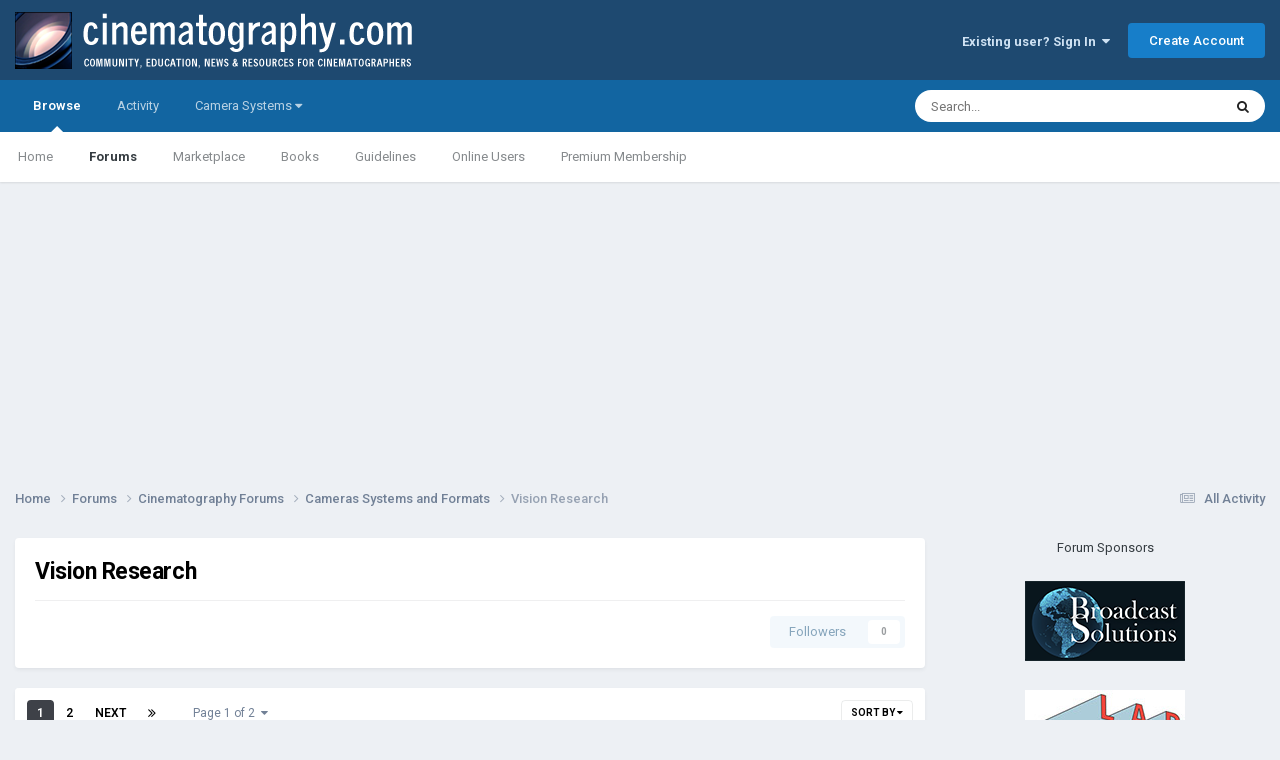

--- FILE ---
content_type: text/html;charset=UTF-8
request_url: https://cinematography.com/index.php?/forums/forum/95-vision-research/
body_size: 17917
content:
<!DOCTYPE html>
<html lang="en-US" dir="ltr">
	<head>
		<meta charset="utf-8">
        
		<title>Vision Research - Cinematography.com</title>
		
			<!-- Global site tag (gtag.js) - Google Analytics -->
<script async src="https://www.googletagmanager.com/gtag/js?id=G-P2SX6F5DKR"></script>
<script>
  window.dataLayer = window.dataLayer || [];
  function gtag(){dataLayer.push(arguments);}
  gtag('js', new Date());

  gtag('config', 'G-P2SX6F5DKR');
</script>

		
		
		
		

	<meta name="viewport" content="width=device-width, initial-scale=1">


	
	
		<meta property="og:image" content="https://cinematography.com/uploads/monthly_2022_04/123589108_CINEFBLOGO.png.fcd986fba89f0634cb056906b706091b.png">
	


	<meta name="twitter:card" content="summary_large_image" />




	
		
	

	
		
			
				<meta name="description" content="">
			
		
	

	
		
			
				<meta property="og:title" content="Vision Research">
			
		
	

	
		
			
				<meta property="og:description" content="">
			
		
	

	
		
			
				<meta property="og:url" content="https://cinematography.com/index.php?/forums/forum/95-vision-research/">
			
		
	

	
		
			
				<meta property="og:site_name" content="Cinematography.com">
			
		
	

	
		
			
				<meta property="og:locale" content="en_US">
			
		
	


	
		<link rel="canonical" href="https://cinematography.com/index.php?/forums/forum/95-vision-research/" />
	

	
		<link rel="next" href="https://cinematography.com/index.php?/forums/forum/95-vision-research/page/2/" />
	

	
		<link rel="last" href="https://cinematography.com/index.php?/forums/forum/95-vision-research/page/2/" />
	

<link rel="alternate" type="application/rss+xml" title="Vision Research Latest Topics" href="https://cinematography.com/index.php?/forums/forum/95-vision-research.xml/" />



<link rel="manifest" href="https://cinematography.com/index.php?/manifest.webmanifest/">
<meta name="msapplication-config" content="https://cinematography.com/index.php?/browserconfig.xml/">
<meta name="msapplication-starturl" content="/">
<meta name="application-name" content="Cinematography.com">
<meta name="apple-mobile-web-app-title" content="Cinematography.com">

	<meta name="theme-color" content="#1e4970">






	

	
		
			<link rel="icon" sizes="36x36" href="https://cinematography.com/uploads/monthly_2022_04/android-chrome-36x36.png?v=1724018848">
		
	

	
		
			<link rel="icon" sizes="48x48" href="https://cinematography.com/uploads/monthly_2022_04/android-chrome-48x48.png?v=1724018848">
		
	

	
		
			<link rel="icon" sizes="72x72" href="https://cinematography.com/uploads/monthly_2022_04/android-chrome-72x72.png?v=1724018848">
		
	

	
		
			<link rel="icon" sizes="96x96" href="https://cinematography.com/uploads/monthly_2022_04/android-chrome-96x96.png?v=1724018848">
		
	

	
		
			<link rel="icon" sizes="144x144" href="https://cinematography.com/uploads/monthly_2022_04/android-chrome-144x144.png?v=1724018848">
		
	

	
		
			<link rel="icon" sizes="192x192" href="https://cinematography.com/uploads/monthly_2022_04/android-chrome-192x192.png?v=1724018848">
		
	

	
		
			<link rel="icon" sizes="256x256" href="https://cinematography.com/uploads/monthly_2022_04/android-chrome-256x256.png?v=1724018848">
		
	

	
		
			<link rel="icon" sizes="384x384" href="https://cinematography.com/uploads/monthly_2022_04/android-chrome-384x384.png?v=1724018848">
		
	

	
		
			<link rel="icon" sizes="512x512" href="https://cinematography.com/uploads/monthly_2022_04/android-chrome-512x512.png?v=1724018848">
		
	

	
		
			<meta name="msapplication-square70x70logo" content="https://cinematography.com/uploads/monthly_2022_04/msapplication-square70x70logo.png?v=1724018848"/>
		
	

	
		
			<meta name="msapplication-TileImage" content="https://cinematography.com/uploads/monthly_2022_04/msapplication-TileImage.png?v=1724018848"/>
		
	

	
		
			<meta name="msapplication-square150x150logo" content="https://cinematography.com/uploads/monthly_2022_04/msapplication-square150x150logo.png?v=1724018848"/>
		
	

	
		
			<meta name="msapplication-wide310x150logo" content="https://cinematography.com/uploads/monthly_2022_04/msapplication-wide310x150logo.png?v=1724018848"/>
		
	

	
		
			<meta name="msapplication-square310x310logo" content="https://cinematography.com/uploads/monthly_2022_04/msapplication-square310x310logo.png?v=1724018848"/>
		
	

	
		
			
				<link rel="apple-touch-icon" href="https://cinematography.com/uploads/monthly_2022_04/apple-touch-icon-57x57.png?v=1724018848">
			
		
	

	
		
			
				<link rel="apple-touch-icon" sizes="60x60" href="https://cinematography.com/uploads/monthly_2022_04/apple-touch-icon-60x60.png?v=1724018848">
			
		
	

	
		
			
				<link rel="apple-touch-icon" sizes="72x72" href="https://cinematography.com/uploads/monthly_2022_04/apple-touch-icon-72x72.png?v=1724018848">
			
		
	

	
		
			
				<link rel="apple-touch-icon" sizes="76x76" href="https://cinematography.com/uploads/monthly_2022_04/apple-touch-icon-76x76.png?v=1724018848">
			
		
	

	
		
			
				<link rel="apple-touch-icon" sizes="114x114" href="https://cinematography.com/uploads/monthly_2022_04/apple-touch-icon-114x114.png?v=1724018848">
			
		
	

	
		
			
				<link rel="apple-touch-icon" sizes="120x120" href="https://cinematography.com/uploads/monthly_2022_04/apple-touch-icon-120x120.png?v=1724018848">
			
		
	

	
		
			
				<link rel="apple-touch-icon" sizes="144x144" href="https://cinematography.com/uploads/monthly_2022_04/apple-touch-icon-144x144.png?v=1724018848">
			
		
	

	
		
			
				<link rel="apple-touch-icon" sizes="152x152" href="https://cinematography.com/uploads/monthly_2022_04/apple-touch-icon-152x152.png?v=1724018848">
			
		
	

	
		
			
				<link rel="apple-touch-icon" sizes="180x180" href="https://cinematography.com/uploads/monthly_2022_04/apple-touch-icon-180x180.png?v=1724018848">
			
		
	





<link rel="preload" href="//cinematography.com/applications/core/interface/font/fontawesome-webfont.woff2?v=4.7.0" as="font" crossorigin="anonymous">
		


	<link rel="preconnect" href="https://fonts.googleapis.com">
	<link rel="preconnect" href="https://fonts.gstatic.com" crossorigin>
	
		<link href="https://fonts.googleapis.com/css2?family=Roboto:wght@300;400;500;600;700&display=swap" rel="stylesheet">
	



	<link rel='stylesheet' href='https://cinematography.com/uploads/css_built_1/341e4a57816af3ba440d891ca87450ff_framework.css?v=1969dc85831750886235' media='all'>

	<link rel='stylesheet' href='https://cinematography.com/uploads/css_built_1/05e81b71abe4f22d6eb8d1a929494829_responsive.css?v=1969dc85831750886235' media='all'>

	<link rel='stylesheet' href='https://cinematography.com/uploads/css_built_1/90eb5adf50a8c640f633d47fd7eb1778_core.css?v=1969dc85831750886235' media='all'>

	<link rel='stylesheet' href='https://cinematography.com/uploads/css_built_1/5a0da001ccc2200dc5625c3f3934497d_core_responsive.css?v=1969dc85831750886235' media='all'>

	<link rel='stylesheet' href='https://cinematography.com/uploads/css_built_1/62e269ced0fdab7e30e026f1d30ae516_forums.css?v=1969dc85831750886235' media='all'>

	<link rel='stylesheet' href='https://cinematography.com/uploads/css_built_1/76e62c573090645fb99a15a363d8620e_forums_responsive.css?v=1969dc85831750886235' media='all'>





<link rel='stylesheet' href='https://cinematography.com/uploads/css_built_1/258adbb6e4f3e83cd3b355f84e3fa002_custom.css?v=1969dc85831750886235' media='all'>




		
		

	
	<link rel='shortcut icon' href='https://cinematography.com/uploads/monthly_2020_12/favicon.ico' type="image/x-icon">

	</head>
	<body class='ipsApp ipsApp_front ipsJS_none ipsClearfix' data-controller='core.front.core.app' data-message="" data-pageApp='forums' data-pageLocation='front' data-pageModule='forums' data-pageController='forums' data-pageID='95'  >
		
        

        

		<a href='#ipsLayout_mainArea' class='ipsHide' title='Go to main content on this page' accesskey='m'>Jump to content</a>
		





		<div id='ipsLayout_header' class='ipsClearfix'>
			<header>
				<div class='ipsLayout_container'>
					


<a href='https://cinematography.com/' id='elLogo' accesskey='1'><img src="https://cinematography.com/uploads/monthly_2020_12/cine-forum-logo.png.7ec808cab1f0e8e4c3818e62c6aef15b.png" alt='Cinematography.com'></a>

					
						

	<ul id='elUserNav' class='ipsList_inline cSignedOut ipsResponsive_showDesktop'>
		
        
		
        
        
            
            <li id='elSignInLink'>
                <a href='https://cinematography.com/index.php?/login/' data-ipsMenu-closeOnClick="false" data-ipsMenu id='elUserSignIn'>
                    Existing user? Sign In &nbsp;<i class='fa fa-caret-down'></i>
                </a>
                
<div id='elUserSignIn_menu' class='ipsMenu ipsMenu_auto ipsHide'>
	<form accept-charset='utf-8' method='post' action='https://cinematography.com/index.php?/login/'>
		<input type="hidden" name="csrfKey" value="967fdac3a759240af0e4f6b2c7008569">
		<input type="hidden" name="ref" value="aHR0cHM6Ly9jaW5lbWF0b2dyYXBoeS5jb20vaW5kZXgucGhwPy9mb3J1bXMvZm9ydW0vOTUtdmlzaW9uLXJlc2VhcmNoLw==">
		<div data-role="loginForm">
			
			
			
				
<div class="ipsPad ipsForm ipsForm_vertical">
	<h4 class="ipsType_sectionHead">Sign In</h4>
	<br><br>
	<ul class='ipsList_reset'>
		<li class="ipsFieldRow ipsFieldRow_noLabel ipsFieldRow_fullWidth">
			
			
				<input type="text" placeholder="Your Real Full Name" name="auth" autocomplete="username">
			
		</li>
		<li class="ipsFieldRow ipsFieldRow_noLabel ipsFieldRow_fullWidth">
			<input type="password" placeholder="Password" name="password" autocomplete="current-password">
		</li>
		<li class="ipsFieldRow ipsFieldRow_checkbox ipsClearfix">
			<span class="ipsCustomInput">
				<input type="checkbox" name="remember_me" id="remember_me_checkbox" value="1" checked aria-checked="true">
				<span></span>
			</span>
			<div class="ipsFieldRow_content">
				<label class="ipsFieldRow_label" for="remember_me_checkbox">Remember me</label>
				<span class="ipsFieldRow_desc">Not recommended on shared computers</span>
			</div>
		</li>
		<li class="ipsFieldRow ipsFieldRow_fullWidth">
			<button type="submit" name="_processLogin" value="usernamepassword" class="ipsButton ipsButton_primary ipsButton_small" id="elSignIn_submit">Sign In</button>
			
				<p class="ipsType_right ipsType_small">
					
						<a href='https://cinematography.com/index.php?/lostpassword/' data-ipsDialog data-ipsDialog-title='Forgot your password?'>
					
					Forgot your password?</a>
				</p>
			
		</li>
	</ul>
</div>
			
		</div>
	</form>
</div>
            </li>
            
        
		
			<li>
				
					<a href='https://cinematography.com/index.php?/register/'  id='elRegisterButton' class='ipsButton ipsButton_normal ipsButton_primary'>Create Account</a>
				
			</li>
		
	</ul>

						
<ul class='ipsMobileHamburger ipsList_reset ipsResponsive_hideDesktop'>
	<li data-ipsDrawer data-ipsDrawer-drawerElem='#elMobileDrawer'>
		<a href='#' >
			
			
				
			
			
			
			<i class='fa fa-navicon'></i>
		</a>
	</li>
</ul>
					
				</div>
			</header>
			

	<nav data-controller='core.front.core.navBar' class=' ipsResponsive_showDesktop'>
		<div class='ipsNavBar_primary ipsLayout_container '>
			<ul data-role="primaryNavBar" class='ipsClearfix'>
				


	
		
		
			
		
		<li class='ipsNavBar_active' data-active id='elNavSecondary_1' data-role="navBarItem" data-navApp="core" data-navExt="CustomItem">
			
			
				<a href="https://cinematography.com"  data-navItem-id="1" data-navDefault>
					Browse<span class='ipsNavBar_active__identifier'></span>
				</a>
			
			
				<ul class='ipsNavBar_secondary ' data-role='secondaryNavBar'>
					


	
		
		
		<li  id='elNavSecondary_12' data-role="navBarItem" data-navApp="cms" data-navExt="Pages">
			
			
				<a href="https://cinematography.com"  data-navItem-id="12" >
					Home<span class='ipsNavBar_active__identifier'></span>
				</a>
			
			
		</li>
	
	

	
	

	
		
		
			
		
		<li class='ipsNavBar_active' data-active id='elNavSecondary_10' data-role="navBarItem" data-navApp="forums" data-navExt="Forums">
			
			
				<a href="https://cinematography.com/index.php?/forums/"  data-navItem-id="10" data-navDefault>
					Forums<span class='ipsNavBar_active__identifier'></span>
				</a>
			
			
		</li>
	
	

	
		
		
		<li  id='elNavSecondary_17' data-role="navBarItem" data-navApp="core" data-navExt="CustomItem">
			
			
				<a href="https://cinematography.com/index.php?/forums/forum/15-cine-marketplace/"  data-navItem-id="17" >
					Marketplace<span class='ipsNavBar_active__identifier'></span>
				</a>
			
			
		</li>
	
	

	
		
		
		<li  id='elNavSecondary_19' data-role="navBarItem" data-navApp="core" data-navExt="CustomItem">
			
			
				<a href="https://cinematography.com/index.php?/forums/forum/107-books-for-the-cinematographer/"  data-navItem-id="19" >
					Books<span class='ipsNavBar_active__identifier'></span>
				</a>
			
			
		</li>
	
	

	
		
		
		<li  id='elNavSecondary_13' data-role="navBarItem" data-navApp="core" data-navExt="Guidelines">
			
			
				<a href="https://cinematography.com/index.php?/guidelines/"  data-navItem-id="13" >
					Guidelines<span class='ipsNavBar_active__identifier'></span>
				</a>
			
			
		</li>
	
	

	
		
		
		<li  id='elNavSecondary_15' data-role="navBarItem" data-navApp="core" data-navExt="OnlineUsers">
			
			
				<a href="https://cinematography.com/index.php?/online/"  data-navItem-id="15" >
					Online Users<span class='ipsNavBar_active__identifier'></span>
				</a>
			
			
		</li>
	
	

	
		
		
		<li  id='elNavSecondary_20' data-role="navBarItem" data-navApp="core" data-navExt="CustomItem">
			
			
				<a href="https://cinematography.com/index.php?/forums/topic/61341-premium-membership-upgrade/"  data-navItem-id="20" >
					Premium Membership<span class='ipsNavBar_active__identifier'></span>
				</a>
			
			
		</li>
	
	

					<li class='ipsHide' id='elNavigationMore_1' data-role='navMore'>
						<a href='#' data-ipsMenu data-ipsMenu-appendTo='#elNavigationMore_1' id='elNavigationMore_1_dropdown'>More <i class='fa fa-caret-down'></i></a>
						<ul class='ipsHide ipsMenu ipsMenu_auto' id='elNavigationMore_1_dropdown_menu' data-role='moreDropdown'></ul>
					</li>
				</ul>
			
		</li>
	
	

	
		
		
		<li  id='elNavSecondary_2' data-role="navBarItem" data-navApp="core" data-navExt="CustomItem">
			
			
				<a href="https://cinematography.com/index.php?/discover/"  data-navItem-id="2" >
					Activity<span class='ipsNavBar_active__identifier'></span>
				</a>
			
			
				<ul class='ipsNavBar_secondary ipsHide' data-role='secondaryNavBar'>
					


	
		
		
		<li  id='elNavSecondary_4' data-role="navBarItem" data-navApp="core" data-navExt="AllActivity">
			
			
				<a href="https://cinematography.com/index.php?/discover/"  data-navItem-id="4" >
					All Activity<span class='ipsNavBar_active__identifier'></span>
				</a>
			
			
		</li>
	
	

	
	

	
	

	
	

	
		
		
		<li  id='elNavSecondary_8' data-role="navBarItem" data-navApp="core" data-navExt="Search">
			
			
				<a href="https://cinematography.com/index.php?/search/"  data-navItem-id="8" >
					Search<span class='ipsNavBar_active__identifier'></span>
				</a>
			
			
		</li>
	
	

	
		
		
		<li  id='elNavSecondary_9' data-role="navBarItem" data-navApp="core" data-navExt="Promoted">
			
			
				<a href="https://cinematography.com/index.php?/ourpicks/"  data-navItem-id="9" >
					Our Picks<span class='ipsNavBar_active__identifier'></span>
				</a>
			
			
		</li>
	
	

					<li class='ipsHide' id='elNavigationMore_2' data-role='navMore'>
						<a href='#' data-ipsMenu data-ipsMenu-appendTo='#elNavigationMore_2' id='elNavigationMore_2_dropdown'>More <i class='fa fa-caret-down'></i></a>
						<ul class='ipsHide ipsMenu ipsMenu_auto' id='elNavigationMore_2_dropdown_menu' data-role='moreDropdown'></ul>
					</li>
				</ul>
			
		</li>
	
	

	
		
		
		<li  id='elNavSecondary_23' data-role="navBarItem" data-navApp="core" data-navExt="Menu">
			
			
				<a href="#" id="elNavigation_23" data-ipsMenu data-ipsMenu-appendTo='#elNavSecondary_23' data-ipsMenu-activeClass='ipsNavActive_menu' data-navItem-id="23" >
					Camera Systems <i class="fa fa-caret-down"></i><span class='ipsNavBar_active__identifier'></span>
				</a>
				<ul id="elNavigation_23_menu" class="ipsMenu ipsMenu_auto ipsHide">
					

	
		
			<li class='ipsMenu_item' >
				<a href='https://cinematography.com/index.php?/forums/forum/55-arri/' >
					Arri
				</a>
			</li>
		
	

	
		
			<li class='ipsMenu_item' >
				<a href='https://cinematography.com/index.php?/forums/forum/118-bell-howell/' >
					Bell & Howell
				</a>
			</li>
		
	

	
		
			<li class='ipsMenu_item' >
				<a href='https://cinematography.com/index.php?/forums/forum/78-bolex/' >
					Bolex
				</a>
			</li>
		
	

	
		
			<li class='ipsMenu_item' >
				<a href='https://cinematography.com/index.php?/forums/forum/113-blackmagic-design/' >
					Blackmagic Design
				</a>
			</li>
		
	

	
		
			<li class='ipsMenu_item' >
				<a href='https://cinematography.com/index.php?/forums/forum/63-canon/' >
					Canon
				</a>
			</li>
		
	

	
		
			<li class='ipsMenu_item' >
				<a href='https://cinematography.com/index.php?/forums/forum/77-cinema-products/' >
					Cinema Products
				</a>
			</li>
		
	

	
		
			<li class='ipsMenu_item' >
				<a href='https://cinematography.com/index.php?/forums/forum/94-dalsa/' >
					Dalsa
				</a>
			</li>
		
	

	
		
			<li class='ipsMenu_item' >
				<a href='https://cinematography.com/index.php?/forums/forum/76-eclair/' >
					Eclair
				</a>
			</li>
		
	

	
		
			<li class='ipsMenu_item' >
				<a href='https://cinematography.com/index.php?/forums/forum/121-imax/' >
					IMAX
				</a>
			</li>
		
	

	
		
			<li class='ipsMenu_item' >
				<a href='https://cinematography.com/index.php?/forums/forum/106-mitchell/' >
					Mitchell
				</a>
			</li>
		
	

	
		
			<li class='ipsMenu_item' >
				<a href='https://cinematography.com/index.php?/forums/forum/81-panavision/' >
					Panasonic
				</a>
			</li>
		
	

	
		
			<li class='ipsMenu_item' >
				<a href='https://cinematography.com/index.php?/forums/forum/81-panavision/' >
					Panavision
				</a>
			</li>
		
	

	
		
			<li class='ipsMenu_item' >
				<a href='https://cinematography.com/index.php?/forums/forum/65-red/' >
					RED
				</a>
			</li>
		
	

	
		
			<li class='ipsMenu_item' >
				<a href='https://cinematography.com/index.php?/forums/forum/50-sony/' >
					Sony
				</a>
			</li>
		
	

	
		
			<li class='ipsMenu_item' >
				<a href='https://cinematography.com/index.php?/forums/forum/61-russian-gear/' >
					USSR
				</a>
			</li>
		
	

	
		
			<li class='ipsMenu_item' >
				<a href='https://cinematography.com/index.php?/forums/forum/40-jvc-hd/' >
					JVC
				</a>
			</li>
		
	

	
		
			<li class='ipsMenu_item' >
				<a href='https://cinematography.com/index.php?/forums/forum/31-super-8/' >
					Super-8
				</a>
			</li>
		
	

	
		
			<li class='ipsMenu_item' >
				<a href='https://cinematography.com/index.php?/forums/forum/6-16mm/' >
					16mm
				</a>
			</li>
		
	

	
		
			<li class='ipsMenu_item' >
				<a href='https://cinematography.com/index.php?/forums/forum/7-35mm/' >
					35mm
				</a>
			</li>
		
	

				</ul>
			
			
		</li>
	
	

				<li class='ipsHide' id='elNavigationMore' data-role='navMore'>
					<a href='#' data-ipsMenu data-ipsMenu-appendTo='#elNavigationMore' id='elNavigationMore_dropdown'>More</a>
					<ul class='ipsNavBar_secondary ipsHide' data-role='secondaryNavBar'>
						<li class='ipsHide' id='elNavigationMore_more' data-role='navMore'>
							<a href='#' data-ipsMenu data-ipsMenu-appendTo='#elNavigationMore_more' id='elNavigationMore_more_dropdown'>More <i class='fa fa-caret-down'></i></a>
							<ul class='ipsHide ipsMenu ipsMenu_auto' id='elNavigationMore_more_dropdown_menu' data-role='moreDropdown'></ul>
						</li>
					</ul>
				</li>
			</ul>
			

	<div id="elSearchWrapper">
		<div id='elSearch' data-controller="core.front.core.quickSearch">
			<form accept-charset='utf-8' action='//cinematography.com/index.php?/search/&amp;do=quicksearch' method='post'>
                <input type='search' id='elSearchField' placeholder='Search...' name='q' autocomplete='off' aria-label='Search'>
                <details class='cSearchFilter'>
                    <summary class='cSearchFilter__text'></summary>
                    <ul class='cSearchFilter__menu'>
                        
                        <li><label><input type="radio" name="type" value="all" ><span class='cSearchFilter__menuText'>Everywhere</span></label></li>
                        
                            
                                <li><label><input type="radio" name="type" value='contextual_{&quot;type&quot;:&quot;forums_topic&quot;,&quot;nodes&quot;:95}' checked><span class='cSearchFilter__menuText'>This Forum</span></label></li>
                            
                        
                        
                            <li><label><input type="radio" name="type" value="core_statuses_status"><span class='cSearchFilter__menuText'>Status Updates</span></label></li>
                        
                            <li><label><input type="radio" name="type" value="forums_topic"><span class='cSearchFilter__menuText'>Topics</span></label></li>
                        
                            <li><label><input type="radio" name="type" value="cms_pages_pageitem"><span class='cSearchFilter__menuText'>Pages</span></label></li>
                        
                            <li><label><input type="radio" name="type" value="core_members"><span class='cSearchFilter__menuText'>Members</span></label></li>
                        
                    </ul>
                </details>
				<button class='cSearchSubmit' type="submit" aria-label='Search'><i class="fa fa-search"></i></button>
			</form>
		</div>
	</div>

		</div>
	</nav>

			
<ul id='elMobileNav' class='ipsResponsive_hideDesktop' data-controller='core.front.core.mobileNav'>
	
		
			
			
				
				
			
				
				
			
				
					<li id='elMobileBreadcrumb'>
						<a href='https://cinematography.com/index.php?/forums/forum/98-cameras-systems-and-formats/'>
							<span>Cameras Systems and Formats</span>
						</a>
					</li>
				
				
			
				
				
			
		
	
	
	
	<li >
		<a data-action="defaultStream" href='https://cinematography.com/index.php?/discover/'><i class="fa fa-newspaper-o" aria-hidden="true"></i></a>
	</li>

	

	
		<li class='ipsJS_show'>
			<a href='https://cinematography.com/index.php?/search/'><i class='fa fa-search'></i></a>
		</li>
	
</ul>
		</div>
		<main id='ipsLayout_body' class='ipsLayout_container'>
			<div id='ipsLayout_contentArea'>
				<div id='ipsLayout_contentWrapper'>
					
<nav class='ipsBreadcrumb ipsBreadcrumb_top ipsFaded_withHover'>
	

	<ul class='ipsList_inline ipsPos_right'>
		
		<li >
			<a data-action="defaultStream" class='ipsType_light '  href='https://cinematography.com/index.php?/discover/'><i class="fa fa-newspaper-o" aria-hidden="true"></i> <span>All Activity</span></a>
		</li>
		
	</ul>

	<ul data-role="breadcrumbList">
		<li>
			<a title="Home" href='https://cinematography.com/'>
				<span>Home <i class='fa fa-angle-right'></i></span>
			</a>
		</li>
		
		
			<li>
				
					<a href='https://cinematography.com/index.php?/forums/'>
						<span>Forums <i class='fa fa-angle-right' aria-hidden="true"></i></span>
					</a>
				
			</li>
		
			<li>
				
					<a href='https://cinematography.com/index.php?/forums/forum/35-cinematography-forums/'>
						<span>Cinematography Forums <i class='fa fa-angle-right' aria-hidden="true"></i></span>
					</a>
				
			</li>
		
			<li>
				
					<a href='https://cinematography.com/index.php?/forums/forum/98-cameras-systems-and-formats/'>
						<span>Cameras Systems and Formats <i class='fa fa-angle-right' aria-hidden="true"></i></span>
					</a>
				
			</li>
		
			<li>
				
					Vision Research
				
			</li>
		
	</ul>
</nav>
					
					<div id='ipsLayout_mainArea'>
						
						
						
						

	




						




	
	<div class="ipsPageHeader  ipsBox ipsResponsive_pull ipsPadding ipsClearfix" >
		<header>
			
			<h1 class="ipsType_pageTitle">Vision Research</h1>
			
				



<div class='ipsType_richText ipsType_normal' data-controller='core.front.core.lightboxedImages' >

</div>

			
			
			
				<hr class='ipsHr ipsResponsive_hidePhone' />
				<div class='ipsClearfix ipsResponsive_hidePhone'>
					<div class='ipsPos_right'>
                        
                        

<div data-followApp='forums' data-followArea='forum' data-followID='95' data-controller='core.front.core.followButton'>
	

	<a href='https://cinematography.com/index.php?/login/' rel="nofollow" class="ipsFollow ipsPos_middle ipsButton ipsButton_light ipsButton_verySmall ipsButton_disabled" data-role="followButton" data-ipsTooltip title='Sign in to follow this'>
		<span>Followers</span>
		<span class='ipsCommentCount'>0</span>
	</a>

</div>
                    </div>
				</div>
			
		</header>
	</div>
	
	

<div data-controller='forums.front.forum.forumPage'>
	<ul class="ipsToolList ipsToolList_horizontal ipsSpacer_both">
		






	</ul>
	
<div class='ipsBox ipsResponsive_pull' data-baseurl='https://cinematography.com/index.php?/forums/forum/95-vision-research/' data-resort='listResort' data-tableID='topics'  data-controller='core.global.core.table'>
	
		<h2 class='ipsType_sectionTitle ipsHide ipsType_medium ipsType_reset ipsClear'>36 topics in this forum</h2>
	

	
	<div class="ipsButtonBar ipsPad_half ipsClearfix ipsClear">
		

		<ul class="ipsButtonRow ipsPos_right ipsClearfix">
			
				<li>
					<a href="#elSortByMenu_menu" id="elSortByMenu_fc0235fccec26aa34db4a4798e05433e" data-role='sortButton' data-ipsMenu data-ipsMenu-activeClass="ipsButtonRow_active" data-ipsMenu-selectable="radio">Sort By <i class="fa fa-caret-down"></i></a>
					<ul class="ipsMenu ipsMenu_auto ipsMenu_withStem ipsMenu_selectable ipsHide" id="elSortByMenu_fc0235fccec26aa34db4a4798e05433e_menu">
						
						
							<li class="ipsMenu_item ipsMenu_itemChecked" data-ipsMenuValue="last_post" data-sortDirection='desc'><a href="https://cinematography.com/index.php?/forums/forum/95-vision-research/&amp;sortby=last_post&amp;sortdirection=desc" rel="nofollow">Recently Updated</a></li>
						
							<li class="ipsMenu_item " data-ipsMenuValue="title" data-sortDirection='asc'><a href="https://cinematography.com/index.php?/forums/forum/95-vision-research/&amp;sortby=title&amp;sortdirection=asc" rel="nofollow">Title</a></li>
						
							<li class="ipsMenu_item " data-ipsMenuValue="start_date" data-sortDirection='desc'><a href="https://cinematography.com/index.php?/forums/forum/95-vision-research/&amp;sortby=start_date&amp;sortdirection=desc" rel="nofollow">Start Date</a></li>
						
							<li class="ipsMenu_item " data-ipsMenuValue="views" data-sortDirection='desc'><a href="https://cinematography.com/index.php?/forums/forum/95-vision-research/&amp;sortby=views&amp;sortdirection=desc" rel="nofollow">Most Viewed</a></li>
						
							<li class="ipsMenu_item " data-ipsMenuValue="posts" data-sortDirection='desc'><a href="https://cinematography.com/index.php?/forums/forum/95-vision-research/&amp;sortby=posts&amp;sortdirection=desc" rel="nofollow">Most Replies</a></li>
						
						
							<li class="ipsMenu_item " data-noSelect="true">
								<a href='https://cinematography.com/index.php?/forums/forum/95-vision-research/&amp;advancedSearchForm=1&amp;sortby=forums_topics.last_post&amp;sortdirection=DESC' rel="nofollow" data-ipsDialog data-ipsDialog-title='Custom Sort'>Custom</a>
							</li>
						
					</ul>
				</li>
			
				
		</ul>
		


		<div data-role="tablePagination" >
			


	
	<ul class='ipsPagination' id='elPagination_dcb923f5fae8eed00a805e22536ff728_1933632633' data-ipsPagination-seoPagination='true' data-pages='2' >
		
			
				<li class='ipsPagination_first ipsPagination_inactive'><a href='https://cinematography.com/index.php?/forums/forum/95-vision-research/' rel="first" data-page='1' data-ipsTooltip title='First page'><i class='fa fa-angle-double-left'></i></a></li>
				<li class='ipsPagination_prev ipsPagination_inactive'><a href='https://cinematography.com/index.php?/forums/forum/95-vision-research/' rel="prev" data-page='0' data-ipsTooltip title='Previous page'>Prev</a></li>
			
			<li class='ipsPagination_page ipsPagination_active'><a href='https://cinematography.com/index.php?/forums/forum/95-vision-research/' data-page='1'>1</a></li>
			
				
					<li class='ipsPagination_page'><a href='https://cinematography.com/index.php?/forums/forum/95-vision-research/page/2/' data-page='2'>2</a></li>
				
				<li class='ipsPagination_next'><a href='https://cinematography.com/index.php?/forums/forum/95-vision-research/page/2/' rel="next" data-page='2' data-ipsTooltip title='Next page'>Next</a></li>
				<li class='ipsPagination_last'><a href='https://cinematography.com/index.php?/forums/forum/95-vision-research/page/2/' rel="last" data-page='2' data-ipsTooltip title='Last page'><i class='fa fa-angle-double-right'></i></a></li>
			
			
				<li class='ipsPagination_pageJump'>
					<a href='#' data-ipsMenu data-ipsMenu-closeOnClick='false' data-ipsMenu-appendTo='#elPagination_dcb923f5fae8eed00a805e22536ff728_1933632633' id='elPagination_dcb923f5fae8eed00a805e22536ff728_1933632633_jump'>Page 1 of 2 &nbsp;<i class='fa fa-caret-down'></i></a>
					<div class='ipsMenu ipsMenu_narrow ipsPadding ipsHide' id='elPagination_dcb923f5fae8eed00a805e22536ff728_1933632633_jump_menu'>
						<form accept-charset='utf-8' method='post' action='https://cinematography.com/index.php?/forums/forum/95-vision-research/' data-role="pageJump" data-baseUrl='#'>
							<ul class='ipsForm ipsForm_horizontal'>
								<li class='ipsFieldRow'>
									<input type='number' min='1' max='2' placeholder='Page number' class='ipsField_fullWidth' name='page'>
								</li>
								<li class='ipsFieldRow ipsFieldRow_fullWidth'>
									<input type='submit' class='ipsButton_fullWidth ipsButton ipsButton_verySmall ipsButton_primary' value='Go'>
								</li>
							</ul>
						</form>
					</div>
				</li>
			
		
	</ul>

		</div>
	</div>
	
	
		
			<ol class='ipsClear ipsDataList cForumTopicTable  cTopicList ' id='elTable_fc0235fccec26aa34db4a4798e05433e' data-role="tableRows">
				


	
	

	
	

	
	

	
	

	
	

	
	

	
	

	
	

	
	

	
	

	
	

	
	

	
	

	
	

	
	

	
	

	
	

	
	

	
	

	
	

	
	

	
	

	
	

	
	

	
	


	
	
		
		
		
		
			<li class="ipsDataItem ipsDataItem_responsivePhoto     " data-rowID='103722' data-location='' data-controller='forums.front.forum.topicRow'>
				
				<div class='ipsDataItem_main'>
					
					<h4 class='ipsDataItem_title ipsContained_container'>
						
						
						
						

						
						
						
										
												

						<span class='ipsType_break ipsContained'>
							<a href='https://cinematography.com/index.php?/forums/topic/103722-is-it-worth-becoming-a-phantom-tech-in-2025/' class='' title='Is it worth becoming a phantom tech in 2025? '  data-ipsHover data-ipsHover-target='https://cinematography.com/index.php?/forums/topic/103722-is-it-worth-becoming-a-phantom-tech-in-2025/&amp;preview=1' data-ipsHover-timeout='1.5'>
								<span>
									Is it worth becoming a phantom tech in 2025?
								</span>
							</a>
						</span>
						
					</h4>
					<span data-role="activeUsers"></span>
					<div class='ipsDataItem_meta ipsType_reset ipsType_light ipsType_blendLinks'>
						<span>
							By 


<a href='https://cinematography.com/index.php?/profile/89381-edith-blazek/' rel="nofollow" data-ipsHover data-ipsHover-width='370' data-ipsHover-target='https://cinematography.com/index.php?/profile/89381-edith-blazek/&amp;do=hovercard&amp;referrer=https%253A%252F%252Fcinematography.com%252Findex.php%253F%252Fforums%252Fforum%252F95-vision-research%252F' title="Go to Edith blazek's profile" class="ipsType_break">Edith blazek</a>, 
						</span><time datetime='2025-08-15T23:37:22Z' title='08/15/2025 11:37  PM' data-short='Aug 15'>August 15, 2025</time>
						
						
							&nbsp;&nbsp;
							


	
		<ul class='ipsTags ipsTags_inline ipsList_inline  ipsGap:1 ipsGap_row:0'>
			
				
					
						

<li >
	
	<a href="https://cinematography.com/index.php?/search/&amp;tags=phantomflex" class='ipsTag' title="Find other content tagged with 'phantomflex'" rel="tag" data-tag-label="phantomflex"><span>phantomflex</span></a>
	
</li>
					
				
					
						

<li >
	
	<a href="https://cinematography.com/index.php?/search/&amp;tags=phantomflex4k" class='ipsTag' title="Find other content tagged with 'phantomflex4k'" rel="tag" data-tag-label="phantomflex4k"><span>phantomflex4k</span></a>
	
</li>
					
				
					
				
					
				
			
			
				<li class='ipsType_small'>
					<span class='ipsType_light ipsCursor_pointer' data-ipsMenu id='elTags_578219148'>(and 2 more) <i class='fa fa-caret-down ipsJS_show'></i></span>
					<div class='ipsHide ipsMenu ipsMenu_normal ipsPad_half cTagPopup' id='elTags_578219148_menu'>
						<p class='ipsType_medium ipsType_reset ipsType_light'>Tagged with:</p>
						<ul class='ipsTags ipsList_inline ipsGap:1'>
							
								

<li >
	
	<a href="https://cinematography.com/index.php?/search/&amp;tags=phantomflex" class='ipsTag' title="Find other content tagged with 'phantomflex'" rel="tag" data-tag-label="phantomflex"><span>phantomflex</span></a>
	
</li>
							
								

<li >
	
	<a href="https://cinematography.com/index.php?/search/&amp;tags=phantomflex4k" class='ipsTag' title="Find other content tagged with 'phantomflex4k'" rel="tag" data-tag-label="phantomflex4k"><span>phantomflex4k</span></a>
	
</li>
							
								

<li >
	
	<a href="https://cinematography.com/index.php?/search/&amp;tags=veo4k" class='ipsTag' title="Find other content tagged with 'veo4k'" rel="tag" data-tag-label="veo4k"><span>veo4k</span></a>
	
</li>
							
								

<li >
	
	<a href="https://cinematography.com/index.php?/search/&amp;tags=visionresearch" class='ipsTag' title="Find other content tagged with 'visionresearch'" rel="tag" data-tag-label="visionresearch"><span>visionresearch</span></a>
	
</li>
							
						</ul>
					</div>
				</li>
			
		</ul>
	

						
					</div>
				</div>
				<ul class='ipsDataItem_stats'>
					
					
						<li  data-statType='forums_comments'>
						    
							<span class='ipsDataItem_stats_number'>0</span>
							<span class='ipsDataItem_stats_type'> replies</span>
						    
							
						</li>
					
						<li class='ipsType_light' data-statType='num_views'>
						    
							<span class='ipsDataItem_stats_number'>2.6k</span>
							<span class='ipsDataItem_stats_type'> views</span>
						    
							
						</li>
					
				</ul>
				<ul class='ipsDataItem_lastPoster ipsDataItem_withPhoto ipsType_blendLinks'>
					<li>
						
							


	<a href="https://cinematography.com/index.php?/profile/89381-edith-blazek/" rel="nofollow" data-ipsHover data-ipsHover-width="370" data-ipsHover-target="https://cinematography.com/index.php?/profile/89381-edith-blazek/&amp;do=hovercard" class="ipsUserPhoto ipsUserPhoto_tiny" title="Go to Edith blazek's profile">
		<img src='data:image/svg+xml,%3Csvg%20xmlns%3D%22http%3A%2F%2Fwww.w3.org%2F2000%2Fsvg%22%20viewBox%3D%220%200%201024%201024%22%20style%3D%22background%3A%23c4626a%22%3E%3Cg%3E%3Ctext%20text-anchor%3D%22middle%22%20dy%3D%22.35em%22%20x%3D%22512%22%20y%3D%22512%22%20fill%3D%22%23ffffff%22%20font-size%3D%22700%22%20font-family%3D%22-apple-system%2C%20BlinkMacSystemFont%2C%20Roboto%2C%20Helvetica%2C%20Arial%2C%20sans-serif%22%3EE%3C%2Ftext%3E%3C%2Fg%3E%3C%2Fsvg%3E' alt='Edith blazek' loading="lazy">
	</a>

						
					</li>
					<li>
						
							
								


<a href='https://cinematography.com/index.php?/profile/89381-edith-blazek/' rel="nofollow" data-ipsHover data-ipsHover-width='370' data-ipsHover-target='https://cinematography.com/index.php?/profile/89381-edith-blazek/&amp;do=hovercard&amp;referrer=https%253A%252F%252Fcinematography.com%252Findex.php%253F%252Fforums%252Fforum%252F95-vision-research%252F' title="Go to Edith blazek's profile" class="ipsType_break">Edith blazek</a>
							
						
					</li>
					<li class="ipsType_light">
						
							<time datetime='2025-08-15T23:37:22Z' title='08/15/2025 11:37  PM' data-short='Aug 15'>August 15, 2025</time>
						
					</li>
				</ul>
				
			</li>
		
	
		
			<li class="ipsDataItem">
				

<div class='ips1969dc8583 ipsSpacer_both ipsSpacer_half'>
	<ul class='ipsList_inline ipsType_center ipsList_reset ipsList_noSpacing'>
		
		<li class='ips1969dc8583_large ipsResponsive_showDesktop ipsResponsive_inlineBlock ipsAreaBackground_light'>
			
				<a href='https://cinematography.com/index.php?app=core&amp;module=system&amp;controller=redirect&amp;do=advertisement&amp;ad=36&amp;key=f734c0333c878a183dd810c167f7c95855bfd3f93009c09f391103163130c248'  rel='nofollow noopener'>
			
				<img src='https://cinematography.com/uploads/monthly_2025_03/Adorama-Cinematography-Banner-v2.jpg.6d39d23375342ce2f766370a05bd59e5.jpg' alt="Adorama" class='ipsImage ipsContained'>
			
				</a>
			
		</li>
		
		<li class='ips1969dc8583_medium ipsResponsive_showTablet ipsResponsive_inlineBlock ipsAreaBackground_light'>
			
				<a href='https://cinematography.com/index.php?app=core&amp;module=system&amp;controller=redirect&amp;do=advertisement&amp;ad=36&amp;key=f734c0333c878a183dd810c167f7c95855bfd3f93009c09f391103163130c248'  rel='nofollow noopener'>
			
				<img src='https://cinematography.com/uploads/monthly_2025_03/Adorama-Cinematography-Banner-v2.jpg.6d39d23375342ce2f766370a05bd59e5.jpg' alt="Adorama" class='ipsImage ipsContained'>
			
				</a>
			
		</li>

		<li class='ips1969dc8583_small ipsResponsive_showPhone ipsResponsive_inlineBlock ipsAreaBackground_light'>
			
				<a href='https://cinematography.com/index.php?app=core&amp;module=system&amp;controller=redirect&amp;do=advertisement&amp;ad=36&amp;key=f734c0333c878a183dd810c167f7c95855bfd3f93009c09f391103163130c248'  rel='nofollow noopener'>
			
				<img src='https://cinematography.com/uploads/monthly_2025_03/Adorama-Cinematography-Banner-v2.jpg.6d39d23375342ce2f766370a05bd59e5.jpg' alt="Adorama" class='ipsImage ipsContained'>
			
				</a>
			
		</li>
		
	</ul>
	
</div>

			</li>
		
		
		
		
			<li class="ipsDataItem ipsDataItem_responsivePhoto     " data-rowID='101705' data-location='' data-controller='forums.front.forum.topicRow'>
				
				<div class='ipsDataItem_main'>
					
					<h4 class='ipsDataItem_title ipsContained_container'>
						
						
						
						

						
						
						
										
												

						<span class='ipsType_break ipsContained'>
							<a href='https://cinematography.com/index.php?/forums/topic/101705-the-phantom-miro-lc320s-thread/' class='' title='The Phantom Miro LC320S thread '  data-ipsHover data-ipsHover-target='https://cinematography.com/index.php?/forums/topic/101705-the-phantom-miro-lc320s-thread/&amp;preview=1' data-ipsHover-timeout='1.5'>
								<span>
									The Phantom Miro LC320S thread
								</span>
							</a>
						</span>
						
					</h4>
					<span data-role="activeUsers"></span>
					<div class='ipsDataItem_meta ipsType_reset ipsType_light ipsType_blendLinks'>
						<span>
							By 


<a href='https://cinematography.com/index.php?/profile/79957-duncan-brown/' rel="nofollow" data-ipsHover data-ipsHover-width='370' data-ipsHover-target='https://cinematography.com/index.php?/profile/79957-duncan-brown/&amp;do=hovercard&amp;referrer=https%253A%252F%252Fcinematography.com%252Findex.php%253F%252Fforums%252Fforum%252F95-vision-research%252F' title="Go to Duncan Brown's profile" class="ipsType_break">Duncan Brown</a>, 
						</span><time datetime='2024-04-08T19:34:52Z' title='04/08/2024 07:34  PM' data-short='1 yr'>April 8, 2024</time>
						
						
					</div>
				</div>
				<ul class='ipsDataItem_stats'>
					
					
						<li  data-statType='forums_comments'>
						    
							<span class='ipsDataItem_stats_number'>7</span>
							<span class='ipsDataItem_stats_type'> replies</span>
						    
							
						</li>
					
						<li class='ipsType_light' data-statType='num_views'>
						    
							<span class='ipsDataItem_stats_number'>3.6k</span>
							<span class='ipsDataItem_stats_type'> views</span>
						    
							
						</li>
					
				</ul>
				<ul class='ipsDataItem_lastPoster ipsDataItem_withPhoto ipsType_blendLinks'>
					<li>
						
							


	<a href="https://cinematography.com/index.php?/profile/79957-duncan-brown/" rel="nofollow" data-ipsHover data-ipsHover-width="370" data-ipsHover-target="https://cinematography.com/index.php?/profile/79957-duncan-brown/&amp;do=hovercard" class="ipsUserPhoto ipsUserPhoto_tiny" title="Go to Duncan Brown's profile">
		<img src='data:image/svg+xml,%3Csvg%20xmlns%3D%22http%3A%2F%2Fwww.w3.org%2F2000%2Fsvg%22%20viewBox%3D%220%200%201024%201024%22%20style%3D%22background%3A%236265c4%22%3E%3Cg%3E%3Ctext%20text-anchor%3D%22middle%22%20dy%3D%22.35em%22%20x%3D%22512%22%20y%3D%22512%22%20fill%3D%22%23ffffff%22%20font-size%3D%22700%22%20font-family%3D%22-apple-system%2C%20BlinkMacSystemFont%2C%20Roboto%2C%20Helvetica%2C%20Arial%2C%20sans-serif%22%3ED%3C%2Ftext%3E%3C%2Fg%3E%3C%2Fsvg%3E' alt='Duncan Brown' loading="lazy">
	</a>

						
					</li>
					<li>
						
							
								


<a href='https://cinematography.com/index.php?/profile/79957-duncan-brown/' rel="nofollow" data-ipsHover data-ipsHover-width='370' data-ipsHover-target='https://cinematography.com/index.php?/profile/79957-duncan-brown/&amp;do=hovercard&amp;referrer=https%253A%252F%252Fcinematography.com%252Findex.php%253F%252Fforums%252Fforum%252F95-vision-research%252F' title="Go to Duncan Brown's profile" class="ipsType_break">Duncan Brown</a>
							
						
					</li>
					<li class="ipsType_light">
						
							<time datetime='2024-08-12T01:21:10Z' title='08/12/2024 01:21  AM' data-short='1 yr'>August 12, 2024</time>
						
					</li>
				</ul>
				
			</li>
		
	
		
		
		
		
			<li class="ipsDataItem ipsDataItem_responsivePhoto     " data-rowID='76172' data-location='' data-controller='forums.front.forum.topicRow'>
				
				<div class='ipsDataItem_main'>
					
					<h4 class='ipsDataItem_title ipsContained_container'>
						
						
						
						

						
						
						
										
												

						<span class='ipsType_break ipsContained'>
							<a href='https://cinematography.com/index.php?/forums/topic/76172-latitude-weisscam-hs-2-mkii-vs-phantom-flex-2k/' class='' title='latitude: Weisscam HS-2 MKII vs. Phantom Flex 2K '  data-ipsHover data-ipsHover-target='https://cinematography.com/index.php?/forums/topic/76172-latitude-weisscam-hs-2-mkii-vs-phantom-flex-2k/&amp;preview=1' data-ipsHover-timeout='1.5'>
								<span>
									latitude: Weisscam HS-2 MKII vs. Phantom Flex 2K
								</span>
							</a>
						</span>
						
					</h4>
					<span data-role="activeUsers"></span>
					<div class='ipsDataItem_meta ipsType_reset ipsType_light ipsType_blendLinks'>
						<span>
							By 


<a href='https://cinematography.com/index.php?/profile/10456-rob-wilton/' rel="nofollow" data-ipsHover data-ipsHover-width='370' data-ipsHover-target='https://cinematography.com/index.php?/profile/10456-rob-wilton/&amp;do=hovercard&amp;referrer=https%253A%252F%252Fcinematography.com%252Findex.php%253F%252Fforums%252Fforum%252F95-vision-research%252F' title="Go to Rob Wilton's profile" class="ipsType_break">Rob Wilton</a>, 
						</span><time datetime='2018-01-06T19:41:05Z' title='01/06/2018 07:41  PM' data-short='8 yr'>January 6, 2018</time>
						
						
					</div>
				</div>
				<ul class='ipsDataItem_stats'>
					
					
						<li  data-statType='forums_comments'>
						    
							<span class='ipsDataItem_stats_number'>0</span>
							<span class='ipsDataItem_stats_type'> replies</span>
						    
							
						</li>
					
						<li class='ipsType_light' data-statType='num_views'>
						    
							<span class='ipsDataItem_stats_number'>11.4k</span>
							<span class='ipsDataItem_stats_type'> views</span>
						    
							
						</li>
					
				</ul>
				<ul class='ipsDataItem_lastPoster ipsDataItem_withPhoto ipsType_blendLinks'>
					<li>
						
							


	<a href="https://cinematography.com/index.php?/profile/10456-rob-wilton/" rel="nofollow" data-ipsHover data-ipsHover-width="370" data-ipsHover-target="https://cinematography.com/index.php?/profile/10456-rob-wilton/&amp;do=hovercard" class="ipsUserPhoto ipsUserPhoto_tiny" title="Go to Rob Wilton's profile">
		<img src='data:image/svg+xml,%3Csvg%20xmlns%3D%22http%3A%2F%2Fwww.w3.org%2F2000%2Fsvg%22%20viewBox%3D%220%200%201024%201024%22%20style%3D%22background%3A%2362c496%22%3E%3Cg%3E%3Ctext%20text-anchor%3D%22middle%22%20dy%3D%22.35em%22%20x%3D%22512%22%20y%3D%22512%22%20fill%3D%22%23ffffff%22%20font-size%3D%22700%22%20font-family%3D%22-apple-system%2C%20BlinkMacSystemFont%2C%20Roboto%2C%20Helvetica%2C%20Arial%2C%20sans-serif%22%3ER%3C%2Ftext%3E%3C%2Fg%3E%3C%2Fsvg%3E' alt='Rob Wilton' loading="lazy">
	</a>

						
					</li>
					<li>
						
							
								


<a href='https://cinematography.com/index.php?/profile/10456-rob-wilton/' rel="nofollow" data-ipsHover data-ipsHover-width='370' data-ipsHover-target='https://cinematography.com/index.php?/profile/10456-rob-wilton/&amp;do=hovercard&amp;referrer=https%253A%252F%252Fcinematography.com%252Findex.php%253F%252Fforums%252Fforum%252F95-vision-research%252F' title="Go to Rob Wilton's profile" class="ipsType_break">Rob Wilton</a>
							
						
					</li>
					<li class="ipsType_light">
						
							<time datetime='2018-01-06T19:41:05Z' title='01/06/2018 07:41  PM' data-short='8 yr'>January 6, 2018</time>
						
					</li>
				</ul>
				
			</li>
		
	
		
		
		
		
			<li class="ipsDataItem ipsDataItem_responsivePhoto     " data-rowID='75936' data-location='' data-controller='forums.front.forum.topicRow'>
				
				<div class='ipsDataItem_main'>
					
					<h4 class='ipsDataItem_title ipsContained_container'>
						
						
						
						

						
						
						
										
												

						<span class='ipsType_break ipsContained'>
							<a href='https://cinematography.com/index.php?/forums/topic/75936-edgertronic-sc2x-any-impressions/' class='' title='Edgertronic SC2X: any impressions? '  data-ipsHover data-ipsHover-target='https://cinematography.com/index.php?/forums/topic/75936-edgertronic-sc2x-any-impressions/&amp;preview=1' data-ipsHover-timeout='1.5'>
								<span>
									Edgertronic SC2X: any impressions?
								</span>
							</a>
						</span>
						
					</h4>
					<span data-role="activeUsers"></span>
					<div class='ipsDataItem_meta ipsType_reset ipsType_light ipsType_blendLinks'>
						<span>
							By 


<a href='https://cinematography.com/index.php?/profile/335-arturo-querzoli/' rel="nofollow" data-ipsHover data-ipsHover-width='370' data-ipsHover-target='https://cinematography.com/index.php?/profile/335-arturo-querzoli/&amp;do=hovercard&amp;referrer=https%253A%252F%252Fcinematography.com%252Findex.php%253F%252Fforums%252Fforum%252F95-vision-research%252F' title="Go to Arturo Querzoli's profile" class="ipsType_break">Arturo Querzoli</a>, 
						</span><time datetime='2017-12-01T03:19:14Z' title='12/01/2017 03:19  AM' data-short='8 yr'>December 1, 2017</time>
						
						
							&nbsp;&nbsp;
							


	
		<ul class='ipsTags ipsTags_inline ipsList_inline  ipsGap:1 ipsGap_row:0'>
			
				
					
						

<li >
	
	<a href="https://cinematography.com/index.php?/search/&amp;tags=edgertronic%20slow%20motion" class='ipsTag' title="Find other content tagged with 'edgertronic slow motion'" rel="tag" data-tag-label="edgertronic slow motion"><span>edgertronic slow motion</span></a>
	
</li>
					
				
			
			
		</ul>
	

						
					</div>
				</div>
				<ul class='ipsDataItem_stats'>
					
					
						<li  data-statType='forums_comments'>
						    
							<span class='ipsDataItem_stats_number'>0</span>
							<span class='ipsDataItem_stats_type'> replies</span>
						    
							
						</li>
					
						<li class='ipsType_light' data-statType='num_views'>
						    
							<span class='ipsDataItem_stats_number'>6.2k</span>
							<span class='ipsDataItem_stats_type'> views</span>
						    
							
						</li>
					
				</ul>
				<ul class='ipsDataItem_lastPoster ipsDataItem_withPhoto ipsType_blendLinks'>
					<li>
						
							


	<a href="https://cinematography.com/index.php?/profile/335-arturo-querzoli/" rel="nofollow" data-ipsHover data-ipsHover-width="370" data-ipsHover-target="https://cinematography.com/index.php?/profile/335-arturo-querzoli/&amp;do=hovercard" class="ipsUserPhoto ipsUserPhoto_tiny" title="Go to Arturo Querzoli's profile">
		<img src='data:image/svg+xml,%3Csvg%20xmlns%3D%22http%3A%2F%2Fwww.w3.org%2F2000%2Fsvg%22%20viewBox%3D%220%200%201024%201024%22%20style%3D%22background%3A%239262c4%22%3E%3Cg%3E%3Ctext%20text-anchor%3D%22middle%22%20dy%3D%22.35em%22%20x%3D%22512%22%20y%3D%22512%22%20fill%3D%22%23ffffff%22%20font-size%3D%22700%22%20font-family%3D%22-apple-system%2C%20BlinkMacSystemFont%2C%20Roboto%2C%20Helvetica%2C%20Arial%2C%20sans-serif%22%3EA%3C%2Ftext%3E%3C%2Fg%3E%3C%2Fsvg%3E' alt='Arturo Querzoli' loading="lazy">
	</a>

						
					</li>
					<li>
						
							
								


<a href='https://cinematography.com/index.php?/profile/335-arturo-querzoli/' rel="nofollow" data-ipsHover data-ipsHover-width='370' data-ipsHover-target='https://cinematography.com/index.php?/profile/335-arturo-querzoli/&amp;do=hovercard&amp;referrer=https%253A%252F%252Fcinematography.com%252Findex.php%253F%252Fforums%252Fforum%252F95-vision-research%252F' title="Go to Arturo Querzoli's profile" class="ipsType_break">Arturo Querzoli</a>
							
						
					</li>
					<li class="ipsType_light">
						
							<time datetime='2017-12-01T03:19:14Z' title='12/01/2017 03:19  AM' data-short='8 yr'>December 1, 2017</time>
						
					</li>
				</ul>
				
			</li>
		
	
		
		
		
		
			<li class="ipsDataItem ipsDataItem_responsivePhoto     " data-rowID='70387' data-location='' data-controller='forums.front.forum.topicRow'>
				
				<div class='ipsDataItem_main'>
					
					<h4 class='ipsDataItem_title ipsContained_container'>
						
						
						
						

						
						
						
										
												

						<span class='ipsType_break ipsContained'>
							<a href='https://cinematography.com/index.php?/forums/topic/70387-phantom-flex-4k-miro-lc320s-rental/' class='' title='Phantom Flex 4K &amp; Miro LC320s Rental '  data-ipsHover data-ipsHover-target='https://cinematography.com/index.php?/forums/topic/70387-phantom-flex-4k-miro-lc320s-rental/&amp;preview=1' data-ipsHover-timeout='1.5'>
								<span>
									Phantom Flex 4K &amp; Miro LC320s Rental
								</span>
							</a>
						</span>
						
					</h4>
					<span data-role="activeUsers"></span>
					<div class='ipsDataItem_meta ipsType_reset ipsType_light ipsType_blendLinks'>
						<span>
							By 


<a href='https://cinematography.com/index.php?/profile/64021-shawn-herold/' rel="nofollow" data-ipsHover data-ipsHover-width='370' data-ipsHover-target='https://cinematography.com/index.php?/profile/64021-shawn-herold/&amp;do=hovercard&amp;referrer=https%253A%252F%252Fcinematography.com%252Findex.php%253F%252Fforums%252Fforum%252F95-vision-research%252F' title="Go to Shawn Herold's profile" class="ipsType_break">Shawn Herold</a>, 
						</span><time datetime='2016-02-15T20:13:35Z' title='02/15/2016 08:13  PM' data-short='9 yr'>February 15, 2016</time>
						
						
							&nbsp;&nbsp;
							


	
		<ul class='ipsTags ipsTags_inline ipsList_inline  ipsGap:1 ipsGap_row:0'>
			
				
					
						

<li >
	
	<a href="https://cinematography.com/index.php?/search/&amp;tags=phantom" class='ipsTag' title="Find other content tagged with 'phantom'" rel="tag" data-tag-label="phantom"><span>phantom</span></a>
	
</li>
					
				
					
						

<li >
	
	<a href="https://cinematography.com/index.php?/search/&amp;tags=flex4k" class='ipsTag' title="Find other content tagged with 'flex4k'" rel="tag" data-tag-label="flex4k"><span>flex4k</span></a>
	
</li>
					
				
					
				
					
				
					
				
			
			
				<li class='ipsType_small'>
					<span class='ipsType_light ipsCursor_pointer' data-ipsMenu id='elTags_936437129'>(and 3 more) <i class='fa fa-caret-down ipsJS_show'></i></span>
					<div class='ipsHide ipsMenu ipsMenu_normal ipsPad_half cTagPopup' id='elTags_936437129_menu'>
						<p class='ipsType_medium ipsType_reset ipsType_light'>Tagged with:</p>
						<ul class='ipsTags ipsList_inline ipsGap:1'>
							
								

<li >
	
	<a href="https://cinematography.com/index.php?/search/&amp;tags=phantom" class='ipsTag' title="Find other content tagged with 'phantom'" rel="tag" data-tag-label="phantom"><span>phantom</span></a>
	
</li>
							
								

<li >
	
	<a href="https://cinematography.com/index.php?/search/&amp;tags=flex4k" class='ipsTag' title="Find other content tagged with 'flex4k'" rel="tag" data-tag-label="flex4k"><span>flex4k</span></a>
	
</li>
							
								

<li >
	
	<a href="https://cinematography.com/index.php?/search/&amp;tags=lc320s" class='ipsTag' title="Find other content tagged with 'lc320s'" rel="tag" data-tag-label="lc320s"><span>lc320s</span></a>
	
</li>
							
								

<li >
	
	<a href="https://cinematography.com/index.php?/search/&amp;tags=rental" class='ipsTag' title="Find other content tagged with 'rental'" rel="tag" data-tag-label="rental"><span>rental</span></a>
	
</li>
							
								

<li >
	
	<a href="https://cinematography.com/index.php?/search/&amp;tags=slow%20motion" class='ipsTag' title="Find other content tagged with 'slow motion'" rel="tag" data-tag-label="slow motion"><span>slow motion</span></a>
	
</li>
							
						</ul>
					</div>
				</li>
			
		</ul>
	

						
					</div>
				</div>
				<ul class='ipsDataItem_stats'>
					
					
						<li  data-statType='forums_comments'>
						    
							<span class='ipsDataItem_stats_number'>0</span>
							<span class='ipsDataItem_stats_type'> replies</span>
						    
							
						</li>
					
						<li class='ipsType_light' data-statType='num_views'>
						    
							<span class='ipsDataItem_stats_number'>7.9k</span>
							<span class='ipsDataItem_stats_type'> views</span>
						    
							
						</li>
					
				</ul>
				<ul class='ipsDataItem_lastPoster ipsDataItem_withPhoto ipsType_blendLinks'>
					<li>
						
							


	<a href="https://cinematography.com/index.php?/profile/64021-shawn-herold/" rel="nofollow" data-ipsHover data-ipsHover-width="370" data-ipsHover-target="https://cinematography.com/index.php?/profile/64021-shawn-herold/&amp;do=hovercard" class="ipsUserPhoto ipsUserPhoto_tiny" title="Go to Shawn Herold's profile">
		<img src='https://cinematography.com/uploads/profile/photo-thumb-64021.jpg' alt='Shawn Herold' loading="lazy">
	</a>

						
					</li>
					<li>
						
							
								


<a href='https://cinematography.com/index.php?/profile/64021-shawn-herold/' rel="nofollow" data-ipsHover data-ipsHover-width='370' data-ipsHover-target='https://cinematography.com/index.php?/profile/64021-shawn-herold/&amp;do=hovercard&amp;referrer=https%253A%252F%252Fcinematography.com%252Findex.php%253F%252Fforums%252Fforum%252F95-vision-research%252F' title="Go to Shawn Herold's profile" class="ipsType_break">Shawn Herold</a>
							
						
					</li>
					<li class="ipsType_light">
						
							<time datetime='2016-02-15T20:13:35Z' title='02/15/2016 08:13  PM' data-short='9 yr'>February 15, 2016</time>
						
					</li>
				</ul>
				
			</li>
		
	
		
		
		
		
			<li class="ipsDataItem ipsDataItem_responsivePhoto     " data-rowID='51970' data-location='' data-controller='forums.front.forum.topicRow'>
				
				<div class='ipsDataItem_main'>
					
					<h4 class='ipsDataItem_title ipsContained_container'>
						
						
						
						

						
						
						
										
												

						<span class='ipsType_break ipsContained'>
							<a href='https://cinematography.com/index.php?/forums/topic/51970-how-much-to-rent-a-phantom-package-for-1-day-help/' class='' title='How much to Rent a Phantom package for 1 day ? (help) '  data-ipsHover data-ipsHover-target='https://cinematography.com/index.php?/forums/topic/51970-how-much-to-rent-a-phantom-package-for-1-day-help/&amp;preview=1' data-ipsHover-timeout='1.5'>
								<span>
									How much to Rent a Phantom package for 1 day ? (help)
								</span>
							</a>
						</span>
						
					</h4>
					<span data-role="activeUsers"></span>
					<div class='ipsDataItem_meta ipsType_reset ipsType_light ipsType_blendLinks'>
						<span>
							By 


<a href='https://cinematography.com/index.php?/profile/48563-nathan-presley/' rel="nofollow" data-ipsHover data-ipsHover-width='370' data-ipsHover-target='https://cinematography.com/index.php?/profile/48563-nathan-presley/&amp;do=hovercard&amp;referrer=https%253A%252F%252Fcinematography.com%252Findex.php%253F%252Fforums%252Fforum%252F95-vision-research%252F' title="Go to Nathan Presley's profile" class="ipsType_break">Nathan Presley</a>, 
						</span><time datetime='2011-06-03T23:48:49Z' title='06/03/2011 11:48  PM' data-short='14 yr'>June 3, 2011</time>
						
						
					</div>
				</div>
				<ul class='ipsDataItem_stats'>
					
					
						<li  data-statType='forums_comments'>
						    
							<span class='ipsDataItem_stats_number'>17</span>
							<span class='ipsDataItem_stats_type'> replies</span>
						    
							
						</li>
					
						<li class='ipsType_light' data-statType='num_views'>
						    
							<span class='ipsDataItem_stats_number'>52k</span>
							<span class='ipsDataItem_stats_type'> views</span>
						    
							
						</li>
					
				</ul>
				<ul class='ipsDataItem_lastPoster ipsDataItem_withPhoto ipsType_blendLinks'>
					<li>
						
							


	<a href="https://cinematography.com/index.php?/profile/69605-bolko-targosz/" rel="nofollow" data-ipsHover data-ipsHover-width="370" data-ipsHover-target="https://cinematography.com/index.php?/profile/69605-bolko-targosz/&amp;do=hovercard" class="ipsUserPhoto ipsUserPhoto_tiny" title="Go to Bolko Targosz's profile">
		<img src='data:image/svg+xml,%3Csvg%20xmlns%3D%22http%3A%2F%2Fwww.w3.org%2F2000%2Fsvg%22%20viewBox%3D%220%200%201024%201024%22%20style%3D%22background%3A%23c46d62%22%3E%3Cg%3E%3Ctext%20text-anchor%3D%22middle%22%20dy%3D%22.35em%22%20x%3D%22512%22%20y%3D%22512%22%20fill%3D%22%23ffffff%22%20font-size%3D%22700%22%20font-family%3D%22-apple-system%2C%20BlinkMacSystemFont%2C%20Roboto%2C%20Helvetica%2C%20Arial%2C%20sans-serif%22%3EB%3C%2Ftext%3E%3C%2Fg%3E%3C%2Fsvg%3E' alt='Bolko Targosz' loading="lazy">
	</a>

						
					</li>
					<li>
						
							
								


<a href='https://cinematography.com/index.php?/profile/69605-bolko-targosz/' rel="nofollow" data-ipsHover data-ipsHover-width='370' data-ipsHover-target='https://cinematography.com/index.php?/profile/69605-bolko-targosz/&amp;do=hovercard&amp;referrer=https%253A%252F%252Fcinematography.com%252Findex.php%253F%252Fforums%252Fforum%252F95-vision-research%252F' title="Go to Bolko Targosz's profile" class="ipsType_break">Bolko Targosz</a>
							
						
					</li>
					<li class="ipsType_light">
						
							<time datetime='2016-02-04T14:12:25Z' title='02/04/2016 02:12  PM' data-short='9 yr'>February 4, 2016</time>
						
					</li>
				</ul>
				
			</li>
		
	
		
		
		
		
			<li class="ipsDataItem ipsDataItem_responsivePhoto     " data-rowID='65008' data-location='' data-controller='forums.front.forum.topicRow'>
				
				<div class='ipsDataItem_main'>
					
					<h4 class='ipsDataItem_title ipsContained_container'>
						
						
						
						

						
						
						
										
												

						<span class='ipsType_break ipsContained'>
							<a href='https://cinematography.com/index.php?/forums/topic/65008-download-cines-files/' class='' title='download .cines files '  data-ipsHover data-ipsHover-target='https://cinematography.com/index.php?/forums/topic/65008-download-cines-files/&amp;preview=1' data-ipsHover-timeout='1.5'>
								<span>
									download .cines files
								</span>
							</a>
						</span>
						
					</h4>
					<span data-role="activeUsers"></span>
					<div class='ipsDataItem_meta ipsType_reset ipsType_light ipsType_blendLinks'>
						<span>
							By 


<a href='https://cinematography.com/index.php?/profile/10456-rob-wilton/' rel="nofollow" data-ipsHover data-ipsHover-width='370' data-ipsHover-target='https://cinematography.com/index.php?/profile/10456-rob-wilton/&amp;do=hovercard&amp;referrer=https%253A%252F%252Fcinematography.com%252Findex.php%253F%252Fforums%252Fforum%252F95-vision-research%252F' title="Go to Rob Wilton's profile" class="ipsType_break">Rob Wilton</a>, 
						</span><time datetime='2014-09-24T12:08:15Z' title='09/24/2014 12:08  PM' data-short='11 yr'>September 24, 2014</time>
						
						
					</div>
				</div>
				<ul class='ipsDataItem_stats'>
					
					
						<li  data-statType='forums_comments'>
						    
							<span class='ipsDataItem_stats_number'>0</span>
							<span class='ipsDataItem_stats_type'> replies</span>
						    
							
						</li>
					
						<li class='ipsType_light' data-statType='num_views'>
						    
							<span class='ipsDataItem_stats_number'>6.4k</span>
							<span class='ipsDataItem_stats_type'> views</span>
						    
							
						</li>
					
				</ul>
				<ul class='ipsDataItem_lastPoster ipsDataItem_withPhoto ipsType_blendLinks'>
					<li>
						
							


	<a href="https://cinematography.com/index.php?/profile/10456-rob-wilton/" rel="nofollow" data-ipsHover data-ipsHover-width="370" data-ipsHover-target="https://cinematography.com/index.php?/profile/10456-rob-wilton/&amp;do=hovercard" class="ipsUserPhoto ipsUserPhoto_tiny" title="Go to Rob Wilton's profile">
		<img src='data:image/svg+xml,%3Csvg%20xmlns%3D%22http%3A%2F%2Fwww.w3.org%2F2000%2Fsvg%22%20viewBox%3D%220%200%201024%201024%22%20style%3D%22background%3A%2362c496%22%3E%3Cg%3E%3Ctext%20text-anchor%3D%22middle%22%20dy%3D%22.35em%22%20x%3D%22512%22%20y%3D%22512%22%20fill%3D%22%23ffffff%22%20font-size%3D%22700%22%20font-family%3D%22-apple-system%2C%20BlinkMacSystemFont%2C%20Roboto%2C%20Helvetica%2C%20Arial%2C%20sans-serif%22%3ER%3C%2Ftext%3E%3C%2Fg%3E%3C%2Fsvg%3E' alt='Rob Wilton' loading="lazy">
	</a>

						
					</li>
					<li>
						
							
								


<a href='https://cinematography.com/index.php?/profile/10456-rob-wilton/' rel="nofollow" data-ipsHover data-ipsHover-width='370' data-ipsHover-target='https://cinematography.com/index.php?/profile/10456-rob-wilton/&amp;do=hovercard&amp;referrer=https%253A%252F%252Fcinematography.com%252Findex.php%253F%252Fforums%252Fforum%252F95-vision-research%252F' title="Go to Rob Wilton's profile" class="ipsType_break">Rob Wilton</a>
							
						
					</li>
					<li class="ipsType_light">
						
							<time datetime='2014-09-24T12:08:15Z' title='09/24/2014 12:08  PM' data-short='11 yr'>September 24, 2014</time>
						
					</li>
				</ul>
				
			</li>
		
	
		
		
		
		
			<li class="ipsDataItem ipsDataItem_responsivePhoto     " data-rowID='63944' data-location='' data-controller='forums.front.forum.topicRow'>
				
				<div class='ipsDataItem_main'>
					
					<h4 class='ipsDataItem_title ipsContained_container'>
						
						
						
						

						
						
						
										
												

						<span class='ipsType_break ipsContained'>
							<a href='https://cinematography.com/index.php?/forums/topic/63944-flashing-light/' class='' title='flashing light '  data-ipsHover data-ipsHover-target='https://cinematography.com/index.php?/forums/topic/63944-flashing-light/&amp;preview=1' data-ipsHover-timeout='1.5'>
								<span>
									flashing light
								</span>
							</a>
						</span>
						
					</h4>
					<span data-role="activeUsers"></span>
					<div class='ipsDataItem_meta ipsType_reset ipsType_light ipsType_blendLinks'>
						<span>
							By 


<a href='https://cinematography.com/index.php?/profile/65543-andrey-komarov/' rel="nofollow" data-ipsHover data-ipsHover-width='370' data-ipsHover-target='https://cinematography.com/index.php?/profile/65543-andrey-komarov/&amp;do=hovercard&amp;referrer=https%253A%252F%252Fcinematography.com%252Findex.php%253F%252Fforums%252Fforum%252F95-vision-research%252F' title="Go to Andrey Komarov's profile" class="ipsType_break">Andrey Komarov</a>, 
						</span><time datetime='2014-06-11T10:00:31Z' title='06/11/2014 10:00  AM' data-short='11 yr'>June 11, 2014</time>
						
						
					</div>
				</div>
				<ul class='ipsDataItem_stats'>
					
					
						<li  data-statType='forums_comments'>
						    
							<span class='ipsDataItem_stats_number'>0</span>
							<span class='ipsDataItem_stats_type'> replies</span>
						    
							
						</li>
					
						<li class='ipsType_light' data-statType='num_views'>
						    
							<span class='ipsDataItem_stats_number'>6.3k</span>
							<span class='ipsDataItem_stats_type'> views</span>
						    
							
						</li>
					
				</ul>
				<ul class='ipsDataItem_lastPoster ipsDataItem_withPhoto ipsType_blendLinks'>
					<li>
						
							


	<a href="https://cinematography.com/index.php?/profile/65543-andrey-komarov/" rel="nofollow" data-ipsHover data-ipsHover-width="370" data-ipsHover-target="https://cinematography.com/index.php?/profile/65543-andrey-komarov/&amp;do=hovercard" class="ipsUserPhoto ipsUserPhoto_tiny" title="Go to Andrey Komarov's profile">
		<img src='data:image/svg+xml,%3Csvg%20xmlns%3D%22http%3A%2F%2Fwww.w3.org%2F2000%2Fsvg%22%20viewBox%3D%220%200%201024%201024%22%20style%3D%22background%3A%236274c4%22%3E%3Cg%3E%3Ctext%20text-anchor%3D%22middle%22%20dy%3D%22.35em%22%20x%3D%22512%22%20y%3D%22512%22%20fill%3D%22%23ffffff%22%20font-size%3D%22700%22%20font-family%3D%22-apple-system%2C%20BlinkMacSystemFont%2C%20Roboto%2C%20Helvetica%2C%20Arial%2C%20sans-serif%22%3EA%3C%2Ftext%3E%3C%2Fg%3E%3C%2Fsvg%3E' alt='Andrey Komarov' loading="lazy">
	</a>

						
					</li>
					<li>
						
							
								


<a href='https://cinematography.com/index.php?/profile/65543-andrey-komarov/' rel="nofollow" data-ipsHover data-ipsHover-width='370' data-ipsHover-target='https://cinematography.com/index.php?/profile/65543-andrey-komarov/&amp;do=hovercard&amp;referrer=https%253A%252F%252Fcinematography.com%252Findex.php%253F%252Fforums%252Fforum%252F95-vision-research%252F' title="Go to Andrey Komarov's profile" class="ipsType_break">Andrey Komarov</a>
							
						
					</li>
					<li class="ipsType_light">
						
							<time datetime='2014-06-11T10:00:31Z' title='06/11/2014 10:00  AM' data-short='11 yr'>June 11, 2014</time>
						
					</li>
				</ul>
				
			</li>
		
	
		
		
		
		
			<li class="ipsDataItem ipsDataItem_responsivePhoto     " data-rowID='62435' data-location='' data-controller='forums.front.forum.topicRow'>
				
				<div class='ipsDataItem_main'>
					
					<h4 class='ipsDataItem_title ipsContained_container'>
						
						
						
						

						
						
						
										
												

						<span class='ipsType_break ipsContained'>
							<a href='https://cinematography.com/index.php?/forums/topic/62435-phantom-flex-best-anamorphic-settings-and-work-flow/' class='' title='Phantom flex best anamorphic settings and work flow '  data-ipsHover data-ipsHover-target='https://cinematography.com/index.php?/forums/topic/62435-phantom-flex-best-anamorphic-settings-and-work-flow/&amp;preview=1' data-ipsHover-timeout='1.5'>
								<span>
									Phantom flex best anamorphic settings and work flow
								</span>
							</a>
						</span>
						
					</h4>
					<span data-role="activeUsers"></span>
					<div class='ipsDataItem_meta ipsType_reset ipsType_light ipsType_blendLinks'>
						<span>
							By 


<a href='https://cinematography.com/index.php?/profile/61341-martin-ubilluz/' rel="nofollow" data-ipsHover data-ipsHover-width='370' data-ipsHover-target='https://cinematography.com/index.php?/profile/61341-martin-ubilluz/&amp;do=hovercard&amp;referrer=https%253A%252F%252Fcinematography.com%252Findex.php%253F%252Fforums%252Fforum%252F95-vision-research%252F' title="Go to Martin Ubilluz's profile" class="ipsType_break">Martin Ubilluz</a>, 
						</span><time datetime='2014-02-10T06:51:10Z' title='02/10/2014 06:51  AM' data-short='11 yr'>February 10, 2014</time>
						
						
					</div>
				</div>
				<ul class='ipsDataItem_stats'>
					
					
						<li  data-statType='forums_comments'>
						    
							<span class='ipsDataItem_stats_number'>2</span>
							<span class='ipsDataItem_stats_type'> replies</span>
						    
							
						</li>
					
						<li class='ipsType_light' data-statType='num_views'>
						    
							<span class='ipsDataItem_stats_number'>7.8k</span>
							<span class='ipsDataItem_stats_type'> views</span>
						    
							
						</li>
					
				</ul>
				<ul class='ipsDataItem_lastPoster ipsDataItem_withPhoto ipsType_blendLinks'>
					<li>
						
							


	<a href="https://cinematography.com/index.php?/profile/64440-john-w-rogers/" rel="nofollow" data-ipsHover data-ipsHover-width="370" data-ipsHover-target="https://cinematography.com/index.php?/profile/64440-john-w-rogers/&amp;do=hovercard" class="ipsUserPhoto ipsUserPhoto_tiny" title="Go to John W Rogers's profile">
		<img src='data:image/svg+xml,%3Csvg%20xmlns%3D%22http%3A%2F%2Fwww.w3.org%2F2000%2Fsvg%22%20viewBox%3D%220%200%201024%201024%22%20style%3D%22background%3A%2390c462%22%3E%3Cg%3E%3Ctext%20text-anchor%3D%22middle%22%20dy%3D%22.35em%22%20x%3D%22512%22%20y%3D%22512%22%20fill%3D%22%23ffffff%22%20font-size%3D%22700%22%20font-family%3D%22-apple-system%2C%20BlinkMacSystemFont%2C%20Roboto%2C%20Helvetica%2C%20Arial%2C%20sans-serif%22%3EJ%3C%2Ftext%3E%3C%2Fg%3E%3C%2Fsvg%3E' alt='John W Rogers' loading="lazy">
	</a>

						
					</li>
					<li>
						
							
								


<a href='https://cinematography.com/index.php?/profile/64440-john-w-rogers/' rel="nofollow" data-ipsHover data-ipsHover-width='370' data-ipsHover-target='https://cinematography.com/index.php?/profile/64440-john-w-rogers/&amp;do=hovercard&amp;referrer=https%253A%252F%252Fcinematography.com%252Findex.php%253F%252Fforums%252Fforum%252F95-vision-research%252F' title="Go to John W Rogers's profile" class="ipsType_break">John W Rogers</a>
							
						
					</li>
					<li class="ipsType_light">
						
							<time datetime='2014-03-02T14:05:24Z' title='03/02/2014 02:05  PM' data-short='11 yr'>March 2, 2014</time>
						
					</li>
				</ul>
				
			</li>
		
	
		
		
		
		
			<li class="ipsDataItem ipsDataItem_responsivePhoto     " data-rowID='61468' data-location='' data-controller='forums.front.forum.topicRow'>
				
				<div class='ipsDataItem_main'>
					
					<h4 class='ipsDataItem_title ipsContained_container'>
						
						
						
						

						
						
						
										
												

						<span class='ipsType_break ipsContained'>
							<a href='https://cinematography.com/index.php?/forums/topic/61468-magenta-cast-over-image-when-using-edr/' class='' title='Magenta Cast over image when using EDR '  data-ipsHover data-ipsHover-target='https://cinematography.com/index.php?/forums/topic/61468-magenta-cast-over-image-when-using-edr/&amp;preview=1' data-ipsHover-timeout='1.5'>
								<span>
									Magenta Cast over image when using EDR
								</span>
							</a>
						</span>
						
					</h4>
					<span data-role="activeUsers"></span>
					<div class='ipsDataItem_meta ipsType_reset ipsType_light ipsType_blendLinks'>
						<span>
							By 


<a href='https://cinematography.com/index.php?/profile/1403-oscar-jimenez/' rel="nofollow" data-ipsHover data-ipsHover-width='370' data-ipsHover-target='https://cinematography.com/index.php?/profile/1403-oscar-jimenez/&amp;do=hovercard&amp;referrer=https%253A%252F%252Fcinematography.com%252Findex.php%253F%252Fforums%252Fforum%252F95-vision-research%252F' title="Go to oscar jimenez's profile" class="ipsType_break">oscar jimenez</a>, 
						</span><time datetime='2013-11-20T17:26:10Z' title='11/20/2013 05:26  PM' data-short='12 yr'>November 20, 2013</time>
						
						
					</div>
				</div>
				<ul class='ipsDataItem_stats'>
					
					
						<li  data-statType='forums_comments'>
						    
							<span class='ipsDataItem_stats_number'>3</span>
							<span class='ipsDataItem_stats_type'> replies</span>
						    
							
						</li>
					
						<li class='ipsType_light' data-statType='num_views'>
						    
							<span class='ipsDataItem_stats_number'>7.4k</span>
							<span class='ipsDataItem_stats_type'> views</span>
						    
							
						</li>
					
				</ul>
				<ul class='ipsDataItem_lastPoster ipsDataItem_withPhoto ipsType_blendLinks'>
					<li>
						
							


	<a href="https://cinematography.com/index.php?/profile/1403-oscar-jimenez/" rel="nofollow" data-ipsHover data-ipsHover-width="370" data-ipsHover-target="https://cinematography.com/index.php?/profile/1403-oscar-jimenez/&amp;do=hovercard" class="ipsUserPhoto ipsUserPhoto_tiny" title="Go to oscar jimenez's profile">
		<img src='data:image/svg+xml,%3Csvg%20xmlns%3D%22http%3A%2F%2Fwww.w3.org%2F2000%2Fsvg%22%20viewBox%3D%220%200%201024%201024%22%20style%3D%22background%3A%23c4c262%22%3E%3Cg%3E%3Ctext%20text-anchor%3D%22middle%22%20dy%3D%22.35em%22%20x%3D%22512%22%20y%3D%22512%22%20fill%3D%22%23ffffff%22%20font-size%3D%22700%22%20font-family%3D%22-apple-system%2C%20BlinkMacSystemFont%2C%20Roboto%2C%20Helvetica%2C%20Arial%2C%20sans-serif%22%3EO%3C%2Ftext%3E%3C%2Fg%3E%3C%2Fsvg%3E' alt='oscar jimenez' loading="lazy">
	</a>

						
					</li>
					<li>
						
							
								


<a href='https://cinematography.com/index.php?/profile/1403-oscar-jimenez/' rel="nofollow" data-ipsHover data-ipsHover-width='370' data-ipsHover-target='https://cinematography.com/index.php?/profile/1403-oscar-jimenez/&amp;do=hovercard&amp;referrer=https%253A%252F%252Fcinematography.com%252Findex.php%253F%252Fforums%252Fforum%252F95-vision-research%252F' title="Go to oscar jimenez's profile" class="ipsType_break">oscar jimenez</a>
							
						
					</li>
					<li class="ipsType_light">
						
							<time datetime='2013-11-25T18:42:31Z' title='11/25/2013 06:42  PM' data-short='12 yr'>November 25, 2013</time>
						
					</li>
				</ul>
				
			</li>
		
	
		
		
		
		
			<li class="ipsDataItem ipsDataItem_responsivePhoto     " data-rowID='34604' data-location='' data-controller='forums.front.forum.topicRow'>
				
				<div class='ipsDataItem_main'>
					
					<h4 class='ipsDataItem_title ipsContained_container'>
						
						
						
						

						
						
						
										
												

						<span class='ipsType_break ipsContained'>
							<a href='https://cinematography.com/index.php?/forums/topic/34604-phantom-competition-light-solutions/' class='' title='Phantom Competition?  &amp; Light Solutions '  data-ipsHover data-ipsHover-target='https://cinematography.com/index.php?/forums/topic/34604-phantom-competition-light-solutions/&amp;preview=1' data-ipsHover-timeout='1.5'>
								<span>
									Phantom Competition?  &amp; Light Solutions
								</span>
							</a>
						</span>
						
					</h4>
					<span data-role="activeUsers"></span>
					<div class='ipsDataItem_meta ipsType_reset ipsType_light ipsType_blendLinks'>
						<span>
							By 


Guest Kal Karman, 
						</span><time datetime='2008-11-06T21:14:16Z' title='11/06/2008 09:14  PM' data-short='17 yr'>November 6, 2008</time>
						
						
					</div>
				</div>
				<ul class='ipsDataItem_stats'>
					
					
						<li  data-statType='forums_comments'>
						    
							<span class='ipsDataItem_stats_number'>5</span>
							<span class='ipsDataItem_stats_type'> replies</span>
						    
							
						</li>
					
						<li class='ipsType_light' data-statType='num_views'>
						    
							<span class='ipsDataItem_stats_number'>10.8k</span>
							<span class='ipsDataItem_stats_type'> views</span>
						    
							
						</li>
					
				</ul>
				<ul class='ipsDataItem_lastPoster ipsDataItem_withPhoto ipsType_blendLinks'>
					<li>
						
							


	<a href="https://cinematography.com/index.php?/profile/17630-stephen-price/" rel="nofollow" data-ipsHover data-ipsHover-width="370" data-ipsHover-target="https://cinematography.com/index.php?/profile/17630-stephen-price/&amp;do=hovercard" class="ipsUserPhoto ipsUserPhoto_tiny" title="Go to Stephen Price's profile">
		<img src='https://cinematography.com/uploads/profile/photo-thumb-17630.jpg' alt='Stephen Price' loading="lazy">
	</a>

						
					</li>
					<li>
						
							
								


<a href='https://cinematography.com/index.php?/profile/17630-stephen-price/' rel="nofollow" data-ipsHover data-ipsHover-width='370' data-ipsHover-target='https://cinematography.com/index.php?/profile/17630-stephen-price/&amp;do=hovercard&amp;referrer=https%253A%252F%252Fcinematography.com%252Findex.php%253F%252Fforums%252Fforum%252F95-vision-research%252F' title="Go to Stephen Price's profile" class="ipsType_break">Stephen Price</a>
							
						
					</li>
					<li class="ipsType_light">
						
							<time datetime='2013-05-16T10:51:14Z' title='05/16/2013 10:51  AM' data-short='12 yr'>May 16, 2013</time>
						
					</li>
				</ul>
				
			</li>
		
	
		
		
		
		
			<li class="ipsDataItem ipsDataItem_responsivePhoto     " data-rowID='33649' data-location='' data-controller='forums.front.forum.topicRow'>
				
				<div class='ipsDataItem_main'>
					
					<h4 class='ipsDataItem_title ipsContained_container'>
						
						
						
						

						
						
						
										
												

						<span class='ipsType_break ipsContained'>
							<a href='https://cinematography.com/index.php?/forums/topic/33649-iso-setting-for-phantom-hd/' class='' title='ISO setting for Phantom HD '  data-ipsHover data-ipsHover-target='https://cinematography.com/index.php?/forums/topic/33649-iso-setting-for-phantom-hd/&amp;preview=1' data-ipsHover-timeout='1.5'>
								<span>
									ISO setting for Phantom HD
								</span>
							</a>
						</span>
						
					</h4>
					<span data-role="activeUsers"></span>
					<div class='ipsDataItem_meta ipsType_reset ipsType_light ipsType_blendLinks'>
						<span>
							By 


<a href='https://cinematography.com/index.php?/profile/35764-kei-yokokawa/' rel="nofollow" data-ipsHover data-ipsHover-width='370' data-ipsHover-target='https://cinematography.com/index.php?/profile/35764-kei-yokokawa/&amp;do=hovercard&amp;referrer=https%253A%252F%252Fcinematography.com%252Findex.php%253F%252Fforums%252Fforum%252F95-vision-research%252F' title="Go to Kei Yokokawa's profile" class="ipsType_break">Kei Yokokawa</a>, 
						</span><time datetime='2008-09-19T13:09:06Z' title='09/19/2008 01:09  PM' data-short='17 yr'>September 19, 2008</time>
						
						
					</div>
				</div>
				<ul class='ipsDataItem_stats'>
					
					
						<li  data-statType='forums_comments'>
						    
							<span class='ipsDataItem_stats_number'>4</span>
							<span class='ipsDataItem_stats_type'> replies</span>
						    
							
						</li>
					
						<li class='ipsType_light' data-statType='num_views'>
						    
							<span class='ipsDataItem_stats_number'>12.2k</span>
							<span class='ipsDataItem_stats_type'> views</span>
						    
							
						</li>
					
				</ul>
				<ul class='ipsDataItem_lastPoster ipsDataItem_withPhoto ipsType_blendLinks'>
					<li>
						
							


	<a href="https://cinematography.com/index.php?/profile/59752-r-dee-deepak/" rel="nofollow" data-ipsHover data-ipsHover-width="370" data-ipsHover-target="https://cinematography.com/index.php?/profile/59752-r-dee-deepak/&amp;do=hovercard" class="ipsUserPhoto ipsUserPhoto_tiny" title="Go to R Dee Deepak's profile">
		<img src='data:image/svg+xml,%3Csvg%20xmlns%3D%22http%3A%2F%2Fwww.w3.org%2F2000%2Fsvg%22%20viewBox%3D%220%200%201024%201024%22%20style%3D%22background%3A%23c462ad%22%3E%3Cg%3E%3Ctext%20text-anchor%3D%22middle%22%20dy%3D%22.35em%22%20x%3D%22512%22%20y%3D%22512%22%20fill%3D%22%23ffffff%22%20font-size%3D%22700%22%20font-family%3D%22-apple-system%2C%20BlinkMacSystemFont%2C%20Roboto%2C%20Helvetica%2C%20Arial%2C%20sans-serif%22%3ER%3C%2Ftext%3E%3C%2Fg%3E%3C%2Fsvg%3E' alt='R Dee Deepak' loading="lazy">
	</a>

						
					</li>
					<li>
						
							
								


<a href='https://cinematography.com/index.php?/profile/59752-r-dee-deepak/' rel="nofollow" data-ipsHover data-ipsHover-width='370' data-ipsHover-target='https://cinematography.com/index.php?/profile/59752-r-dee-deepak/&amp;do=hovercard&amp;referrer=https%253A%252F%252Fcinematography.com%252Findex.php%253F%252Fforums%252Fforum%252F95-vision-research%252F' title="Go to R Dee Deepak's profile" class="ipsType_break">R Dee Deepak</a>
							
						
					</li>
					<li class="ipsType_light">
						
							<time datetime='2013-05-15T06:14:05Z' title='05/15/2013 06:14  AM' data-short='12 yr'>May 15, 2013</time>
						
					</li>
				</ul>
				
			</li>
		
	
		
		
		
		
			<li class="ipsDataItem ipsDataItem_responsivePhoto     " data-rowID='48257' data-location='' data-controller='forums.front.forum.topicRow'>
				
				<div class='ipsDataItem_main'>
					
					<h4 class='ipsDataItem_title ipsContained_container'>
						
						
						
						

						
						
						
										
												

						<span class='ipsType_break ipsContained'>
							<a href='https://cinematography.com/index.php?/forums/topic/48257-hmi-lighting-with-phantom-gold-hd/' class='' title='HMI lighting with Phantom Gold HD '  data-ipsHover data-ipsHover-target='https://cinematography.com/index.php?/forums/topic/48257-hmi-lighting-with-phantom-gold-hd/&amp;preview=1' data-ipsHover-timeout='1.5'>
								<span>
									HMI lighting with Phantom Gold HD
								</span>
							</a>
						</span>
						
					</h4>
					<span data-role="activeUsers"></span>
					<div class='ipsDataItem_meta ipsType_reset ipsType_light ipsType_blendLinks'>
						<span>
							By 


<a href='https://cinematography.com/index.php?/profile/15145-bobby-shore/' rel="nofollow" data-ipsHover data-ipsHover-width='370' data-ipsHover-target='https://cinematography.com/index.php?/profile/15145-bobby-shore/&amp;do=hovercard&amp;referrer=https%253A%252F%252Fcinematography.com%252Findex.php%253F%252Fforums%252Fforum%252F95-vision-research%252F' title="Go to Bobby Shore's profile" class="ipsType_break">Bobby Shore</a>, 
						</span><time datetime='2010-09-24T18:16:10Z' title='09/24/2010 06:16  PM' data-short='15 yr'>September 24, 2010</time>
						
						
					</div>
				</div>
				<ul class='ipsDataItem_stats'>
					
					
						<li  data-statType='forums_comments'>
						    
							<span class='ipsDataItem_stats_number'>12</span>
							<span class='ipsDataItem_stats_type'> replies</span>
						    
							
						</li>
					
						<li class='ipsType_light' data-statType='num_views'>
						    
							<span class='ipsDataItem_stats_number'>21.8k</span>
							<span class='ipsDataItem_stats_type'> views</span>
						    
							
						</li>
					
				</ul>
				<ul class='ipsDataItem_lastPoster ipsDataItem_withPhoto ipsType_blendLinks'>
					<li>
						
							


	<a href="https://cinematography.com/index.php?/profile/17630-stephen-price/" rel="nofollow" data-ipsHover data-ipsHover-width="370" data-ipsHover-target="https://cinematography.com/index.php?/profile/17630-stephen-price/&amp;do=hovercard" class="ipsUserPhoto ipsUserPhoto_tiny" title="Go to Stephen Price's profile">
		<img src='https://cinematography.com/uploads/profile/photo-thumb-17630.jpg' alt='Stephen Price' loading="lazy">
	</a>

						
					</li>
					<li>
						
							
								


<a href='https://cinematography.com/index.php?/profile/17630-stephen-price/' rel="nofollow" data-ipsHover data-ipsHover-width='370' data-ipsHover-target='https://cinematography.com/index.php?/profile/17630-stephen-price/&amp;do=hovercard&amp;referrer=https%253A%252F%252Fcinematography.com%252Findex.php%253F%252Fforums%252Fforum%252F95-vision-research%252F' title="Go to Stephen Price's profile" class="ipsType_break">Stephen Price</a>
							
						
					</li>
					<li class="ipsType_light">
						
							<time datetime='2013-04-17T08:18:58Z' title='04/17/2013 08:18  AM' data-short='12 yr'>April 17, 2013</time>
						
					</li>
				</ul>
				
			</li>
		
	
		
		
		
		
			<li class="ipsDataItem ipsDataItem_responsivePhoto     " data-rowID='59347' data-location='' data-controller='forums.front.forum.topicRow'>
				
				<div class='ipsDataItem_main'>
					
					<h4 class='ipsDataItem_title ipsContained_container'>
						
						
						
						

						
						
						
										
												

						<span class='ipsType_break ipsContained'>
							<a href='https://cinematography.com/index.php?/forums/topic/59347-phantom-gold/' class='' title='Phantom gold '  data-ipsHover data-ipsHover-target='https://cinematography.com/index.php?/forums/topic/59347-phantom-gold/&amp;preview=1' data-ipsHover-timeout='1.5'>
								<span>
									Phantom gold
								</span>
							</a>
						</span>
						
					</h4>
					<span data-role="activeUsers"></span>
					<div class='ipsDataItem_meta ipsType_reset ipsType_light ipsType_blendLinks'>
						<span>
							By 


<a href='https://cinematography.com/index.php?/profile/13365-matias-nicolas/' rel="nofollow" data-ipsHover data-ipsHover-width='370' data-ipsHover-target='https://cinematography.com/index.php?/profile/13365-matias-nicolas/&amp;do=hovercard&amp;referrer=https%253A%252F%252Fcinematography.com%252Findex.php%253F%252Fforums%252Fforum%252F95-vision-research%252F' title="Go to Matias Nicolas's profile" class="ipsType_break">Matias Nicolas</a>, 
						</span><time datetime='2013-03-20T23:03:48Z' title='03/20/2013 11:03  PM' data-short='12 yr'>March 20, 2013</time>
						
						
							&nbsp;&nbsp;
							


	
		<ul class='ipsTags ipsTags_inline ipsList_inline  ipsGap:1 ipsGap_row:0'>
			
				
					
						

<li >
	
	<a href="https://cinematography.com/index.php?/search/&amp;tags=20%20Kw%20tungsten%20reference" class='ipsTag' title="Find other content tagged with '20 Kw tungsten reference'" rel="tag" data-tag-label="20 Kw tungsten reference"><span>20 Kw tungsten reference</span></a>
	
</li>
					
				
			
			
		</ul>
	

						
					</div>
				</div>
				<ul class='ipsDataItem_stats'>
					
					
						<li  data-statType='forums_comments'>
						    
							<span class='ipsDataItem_stats_number'>3</span>
							<span class='ipsDataItem_stats_type'> replies</span>
						    
							
						</li>
					
						<li class='ipsType_light' data-statType='num_views'>
						    
							<span class='ipsDataItem_stats_number'>9k</span>
							<span class='ipsDataItem_stats_type'> views</span>
						    
							
						</li>
					
				</ul>
				<ul class='ipsDataItem_lastPoster ipsDataItem_withPhoto ipsType_blendLinks'>
					<li>
						
							


	<a href="https://cinematography.com/index.php?/profile/17630-stephen-price/" rel="nofollow" data-ipsHover data-ipsHover-width="370" data-ipsHover-target="https://cinematography.com/index.php?/profile/17630-stephen-price/&amp;do=hovercard" class="ipsUserPhoto ipsUserPhoto_tiny" title="Go to Stephen Price's profile">
		<img src='https://cinematography.com/uploads/profile/photo-thumb-17630.jpg' alt='Stephen Price' loading="lazy">
	</a>

						
					</li>
					<li>
						
							
								


<a href='https://cinematography.com/index.php?/profile/17630-stephen-price/' rel="nofollow" data-ipsHover data-ipsHover-width='370' data-ipsHover-target='https://cinematography.com/index.php?/profile/17630-stephen-price/&amp;do=hovercard&amp;referrer=https%253A%252F%252Fcinematography.com%252Findex.php%253F%252Fforums%252Fforum%252F95-vision-research%252F' title="Go to Stephen Price's profile" class="ipsType_break">Stephen Price</a>
							
						
					</li>
					<li class="ipsType_light">
						
							<time datetime='2013-04-17T08:08:29Z' title='04/17/2013 08:08  AM' data-short='12 yr'>April 17, 2013</time>
						
					</li>
				</ul>
				
			</li>
		
	
		
		
		
		
			<li class="ipsDataItem ipsDataItem_responsivePhoto     " data-rowID='57079' data-location='' data-controller='forums.front.forum.topicRow'>
				
				<div class='ipsDataItem_main'>
					
					<h4 class='ipsDataItem_title ipsContained_container'>
						
						
						
						

						
						
						
										
												

						<span class='ipsType_break ipsContained'>
							<a href='https://cinematography.com/index.php?/forums/topic/57079-phantom-miro-m320s/' class='' title='Phantom Miro M320S '  data-ipsHover data-ipsHover-target='https://cinematography.com/index.php?/forums/topic/57079-phantom-miro-m320s/&amp;preview=1' data-ipsHover-timeout='1.5'>
								<span>
									Phantom Miro M320S
								</span>
							</a>
						</span>
						
					</h4>
					<span data-role="activeUsers"></span>
					<div class='ipsDataItem_meta ipsType_reset ipsType_light ipsType_blendLinks'>
						<span>
							By 


<a href='https://cinematography.com/index.php?/profile/17630-stephen-price/' rel="nofollow" data-ipsHover data-ipsHover-width='370' data-ipsHover-target='https://cinematography.com/index.php?/profile/17630-stephen-price/&amp;do=hovercard&amp;referrer=https%253A%252F%252Fcinematography.com%252Findex.php%253F%252Fforums%252Fforum%252F95-vision-research%252F' title="Go to Stephen Price's profile" class="ipsType_break">Stephen Price</a>, 
						</span><time datetime='2012-07-14T10:17:17Z' title='07/14/2012 10:17  AM' data-short='13 yr'>July 14, 2012</time>
						
						
					</div>
				</div>
				<ul class='ipsDataItem_stats'>
					
					
						<li  data-statType='forums_comments'>
						    
							<span class='ipsDataItem_stats_number'>4</span>
							<span class='ipsDataItem_stats_type'> replies</span>
						    
							
						</li>
					
						<li class='ipsType_light' data-statType='num_views'>
						    
							<span class='ipsDataItem_stats_number'>10.8k</span>
							<span class='ipsDataItem_stats_type'> views</span>
						    
							
						</li>
					
				</ul>
				<ul class='ipsDataItem_lastPoster ipsDataItem_withPhoto ipsType_blendLinks'>
					<li>
						
							


	<a href="https://cinematography.com/index.php?/profile/17630-stephen-price/" rel="nofollow" data-ipsHover data-ipsHover-width="370" data-ipsHover-target="https://cinematography.com/index.php?/profile/17630-stephen-price/&amp;do=hovercard" class="ipsUserPhoto ipsUserPhoto_tiny" title="Go to Stephen Price's profile">
		<img src='https://cinematography.com/uploads/profile/photo-thumb-17630.jpg' alt='Stephen Price' loading="lazy">
	</a>

						
					</li>
					<li>
						
							
								


<a href='https://cinematography.com/index.php?/profile/17630-stephen-price/' rel="nofollow" data-ipsHover data-ipsHover-width='370' data-ipsHover-target='https://cinematography.com/index.php?/profile/17630-stephen-price/&amp;do=hovercard&amp;referrer=https%253A%252F%252Fcinematography.com%252Findex.php%253F%252Fforums%252Fforum%252F95-vision-research%252F' title="Go to Stephen Price's profile" class="ipsType_break">Stephen Price</a>
							
						
					</li>
					<li class="ipsType_light">
						
							<time datetime='2012-12-12T14:39:58Z' title='12/12/2012 02:39  PM' data-short='13 yr'>December 12, 2012</time>
						
					</li>
				</ul>
				
			</li>
		
	
		
		
		
		
			<li class="ipsDataItem ipsDataItem_responsivePhoto     " data-rowID='57168' data-location='' data-controller='forums.front.forum.topicRow'>
				
				<div class='ipsDataItem_main'>
					
					<h4 class='ipsDataItem_title ipsContained_container'>
						
						
						
						

						
						
						
										
												

						<span class='ipsType_break ipsContained'>
							<a href='https://cinematography.com/index.php?/forums/topic/57168-hours-of-fun-with-a-phantom-flex/' class='' title='Hours of fun with a Phantom Flex '  data-ipsHover data-ipsHover-target='https://cinematography.com/index.php?/forums/topic/57168-hours-of-fun-with-a-phantom-flex/&amp;preview=1' data-ipsHover-timeout='1.5'>
								<span>
									Hours of fun with a Phantom Flex
								</span>
							</a>
						</span>
						
					</h4>
					<span data-role="activeUsers"></span>
					<div class='ipsDataItem_meta ipsType_reset ipsType_light ipsType_blendLinks'>
						<span>
							By 


<a href='https://cinematography.com/index.php?/profile/29-phil-rhodes/' rel="nofollow" data-ipsHover data-ipsHover-width='370' data-ipsHover-target='https://cinematography.com/index.php?/profile/29-phil-rhodes/&amp;do=hovercard&amp;referrer=https%253A%252F%252Fcinematography.com%252Findex.php%253F%252Fforums%252Fforum%252F95-vision-research%252F' title="Go to Phil Rhodes's profile" class="ipsType_break">Phil Rhodes</a>, 
						</span><time datetime='2012-07-21T14:57:24Z' title='07/21/2012 02:57  PM' data-short='13 yr'>July 21, 2012</time>
						
						
					</div>
				</div>
				<ul class='ipsDataItem_stats'>
					
					
						<li  data-statType='forums_comments'>
						    
							<span class='ipsDataItem_stats_number'>10</span>
							<span class='ipsDataItem_stats_type'> replies</span>
						    
							
						</li>
					
						<li class='ipsType_light' data-statType='num_views'>
						    
							<span class='ipsDataItem_stats_number'>13.2k</span>
							<span class='ipsDataItem_stats_type'> views</span>
						    
							
						</li>
					
				</ul>
				<ul class='ipsDataItem_lastPoster ipsDataItem_withPhoto ipsType_blendLinks'>
					<li>
						
							


	<a href="https://cinematography.com/index.php?/profile/53224-travis-gray/" rel="nofollow" data-ipsHover data-ipsHover-width="370" data-ipsHover-target="https://cinematography.com/index.php?/profile/53224-travis-gray/&amp;do=hovercard" class="ipsUserPhoto ipsUserPhoto_tiny" title="Go to Travis Gray's profile">
		<img src='data:image/svg+xml,%3Csvg%20xmlns%3D%22http%3A%2F%2Fwww.w3.org%2F2000%2Fsvg%22%20viewBox%3D%220%200%201024%201024%22%20style%3D%22background%3A%2362c4bf%22%3E%3Cg%3E%3Ctext%20text-anchor%3D%22middle%22%20dy%3D%22.35em%22%20x%3D%22512%22%20y%3D%22512%22%20fill%3D%22%23ffffff%22%20font-size%3D%22700%22%20font-family%3D%22-apple-system%2C%20BlinkMacSystemFont%2C%20Roboto%2C%20Helvetica%2C%20Arial%2C%20sans-serif%22%3ET%3C%2Ftext%3E%3C%2Fg%3E%3C%2Fsvg%3E' alt='Travis Gray' loading="lazy">
	</a>

						
					</li>
					<li>
						
							
								


<a href='https://cinematography.com/index.php?/profile/53224-travis-gray/' rel="nofollow" data-ipsHover data-ipsHover-width='370' data-ipsHover-target='https://cinematography.com/index.php?/profile/53224-travis-gray/&amp;do=hovercard&amp;referrer=https%253A%252F%252Fcinematography.com%252Findex.php%253F%252Fforums%252Fforum%252F95-vision-research%252F' title="Go to Travis Gray's profile" class="ipsType_break">Travis Gray</a>
							
						
					</li>
					<li class="ipsType_light">
						
							<time datetime='2012-11-01T15:29:45Z' title='11/01/2012 03:29  PM' data-short='13 yr'>November 1, 2012</time>
						
					</li>
				</ul>
				
			</li>
		
	
		
		
		
		
			<li class="ipsDataItem ipsDataItem_responsivePhoto     " data-rowID='57053' data-location='' data-controller='forums.front.forum.topicRow'>
				
				<div class='ipsDataItem_main'>
					
					<h4 class='ipsDataItem_title ipsContained_container'>
						
						
						
						

						
						
						
										
												

						<span class='ipsType_break ipsContained'>
							<a href='https://cinematography.com/index.php?/forums/topic/57053-phantom-miro-rcu-issue/' class='' title='Phantom Miro RCU issue '  data-ipsHover data-ipsHover-target='https://cinematography.com/index.php?/forums/topic/57053-phantom-miro-rcu-issue/&amp;preview=1' data-ipsHover-timeout='1.5'>
								<span>
									Phantom Miro RCU issue
								</span>
							</a>
						</span>
						
					</h4>
					<span data-role="activeUsers"></span>
					<div class='ipsDataItem_meta ipsType_reset ipsType_light ipsType_blendLinks'>
						<span>
							By 


<a href='https://cinematography.com/index.php?/profile/1403-oscar-jimenez/' rel="nofollow" data-ipsHover data-ipsHover-width='370' data-ipsHover-target='https://cinematography.com/index.php?/profile/1403-oscar-jimenez/&amp;do=hovercard&amp;referrer=https%253A%252F%252Fcinematography.com%252Findex.php%253F%252Fforums%252Fforum%252F95-vision-research%252F' title="Go to oscar jimenez's profile" class="ipsType_break">oscar jimenez</a>, 
						</span><time datetime='2012-07-13T00:31:25Z' title='07/13/2012 12:31  AM' data-short='13 yr'>July 13, 2012</time>
						
						
					</div>
				</div>
				<ul class='ipsDataItem_stats'>
					
					
						<li  data-statType='forums_comments'>
						    
							<span class='ipsDataItem_stats_number'>1</span>
							<span class='ipsDataItem_stats_type'> reply</span>
						    
							
						</li>
					
						<li class='ipsType_light' data-statType='num_views'>
						    
							<span class='ipsDataItem_stats_number'>7k</span>
							<span class='ipsDataItem_stats_type'> views</span>
						    
							
						</li>
					
				</ul>
				<ul class='ipsDataItem_lastPoster ipsDataItem_withPhoto ipsType_blendLinks'>
					<li>
						
							


	<a href="https://cinematography.com/index.php?/profile/61-mitch-gross/" rel="nofollow" data-ipsHover data-ipsHover-width="370" data-ipsHover-target="https://cinematography.com/index.php?/profile/61-mitch-gross/&amp;do=hovercard" class="ipsUserPhoto ipsUserPhoto_tiny" title="Go to Mitch Gross's profile">
		<img src='data:image/svg+xml,%3Csvg%20xmlns%3D%22http%3A%2F%2Fwww.w3.org%2F2000%2Fsvg%22%20viewBox%3D%220%200%201024%201024%22%20style%3D%22background%3A%23627ec4%22%3E%3Cg%3E%3Ctext%20text-anchor%3D%22middle%22%20dy%3D%22.35em%22%20x%3D%22512%22%20y%3D%22512%22%20fill%3D%22%23ffffff%22%20font-size%3D%22700%22%20font-family%3D%22-apple-system%2C%20BlinkMacSystemFont%2C%20Roboto%2C%20Helvetica%2C%20Arial%2C%20sans-serif%22%3EM%3C%2Ftext%3E%3C%2Fg%3E%3C%2Fsvg%3E' alt='Mitch Gross' loading="lazy">
	</a>

						
					</li>
					<li>
						
							
								


<a href='https://cinematography.com/index.php?/profile/61-mitch-gross/' rel="nofollow" data-ipsHover data-ipsHover-width='370' data-ipsHover-target='https://cinematography.com/index.php?/profile/61-mitch-gross/&amp;do=hovercard&amp;referrer=https%253A%252F%252Fcinematography.com%252Findex.php%253F%252Fforums%252Fforum%252F95-vision-research%252F' title="Go to Mitch Gross's profile" class="ipsType_break">Mitch Gross</a>
							
						
					</li>
					<li class="ipsType_light">
						
							<time datetime='2012-07-19T15:52:51Z' title='07/19/2012 03:52  PM' data-short='13 yr'>July 19, 2012</time>
						
					</li>
				</ul>
				
			</li>
		
	
		
		
		
		
			<li class="ipsDataItem ipsDataItem_responsivePhoto     " data-rowID='57037' data-location='' data-controller='forums.front.forum.topicRow'>
				
				<div class='ipsDataItem_main'>
					
					<h4 class='ipsDataItem_title ipsContained_container'>
						
						
						
						

						
						
						
										
												

						<span class='ipsType_break ipsContained'>
							<a href='https://cinematography.com/index.php?/forums/topic/57037-phantom-miro-m320s/' class='' title='Phantom Miro M320s '  data-ipsHover data-ipsHover-target='https://cinematography.com/index.php?/forums/topic/57037-phantom-miro-m320s/&amp;preview=1' data-ipsHover-timeout='1.5'>
								<span>
									Phantom Miro M320s
								</span>
							</a>
						</span>
						
					</h4>
					<span data-role="activeUsers"></span>
					<div class='ipsDataItem_meta ipsType_reset ipsType_light ipsType_blendLinks'>
						<span>
							By 


<a href='https://cinematography.com/index.php?/profile/1403-oscar-jimenez/' rel="nofollow" data-ipsHover data-ipsHover-width='370' data-ipsHover-target='https://cinematography.com/index.php?/profile/1403-oscar-jimenez/&amp;do=hovercard&amp;referrer=https%253A%252F%252Fcinematography.com%252Findex.php%253F%252Fforums%252Fforum%252F95-vision-research%252F' title="Go to oscar jimenez's profile" class="ipsType_break">oscar jimenez</a>, 
						</span><time datetime='2012-07-11T21:03:44Z' title='07/11/2012 09:03  PM' data-short='13 yr'>July 11, 2012</time>
						
						
					</div>
				</div>
				<ul class='ipsDataItem_stats'>
					
					
						<li  data-statType='forums_comments'>
						    
							<span class='ipsDataItem_stats_number'>0</span>
							<span class='ipsDataItem_stats_type'> replies</span>
						    
							
						</li>
					
						<li class='ipsType_light' data-statType='num_views'>
						    
							<span class='ipsDataItem_stats_number'>6.7k</span>
							<span class='ipsDataItem_stats_type'> views</span>
						    
							
						</li>
					
				</ul>
				<ul class='ipsDataItem_lastPoster ipsDataItem_withPhoto ipsType_blendLinks'>
					<li>
						
							


	<a href="https://cinematography.com/index.php?/profile/1403-oscar-jimenez/" rel="nofollow" data-ipsHover data-ipsHover-width="370" data-ipsHover-target="https://cinematography.com/index.php?/profile/1403-oscar-jimenez/&amp;do=hovercard" class="ipsUserPhoto ipsUserPhoto_tiny" title="Go to oscar jimenez's profile">
		<img src='data:image/svg+xml,%3Csvg%20xmlns%3D%22http%3A%2F%2Fwww.w3.org%2F2000%2Fsvg%22%20viewBox%3D%220%200%201024%201024%22%20style%3D%22background%3A%23c4c262%22%3E%3Cg%3E%3Ctext%20text-anchor%3D%22middle%22%20dy%3D%22.35em%22%20x%3D%22512%22%20y%3D%22512%22%20fill%3D%22%23ffffff%22%20font-size%3D%22700%22%20font-family%3D%22-apple-system%2C%20BlinkMacSystemFont%2C%20Roboto%2C%20Helvetica%2C%20Arial%2C%20sans-serif%22%3EO%3C%2Ftext%3E%3C%2Fg%3E%3C%2Fsvg%3E' alt='oscar jimenez' loading="lazy">
	</a>

						
					</li>
					<li>
						
							
								


<a href='https://cinematography.com/index.php?/profile/1403-oscar-jimenez/' rel="nofollow" data-ipsHover data-ipsHover-width='370' data-ipsHover-target='https://cinematography.com/index.php?/profile/1403-oscar-jimenez/&amp;do=hovercard&amp;referrer=https%253A%252F%252Fcinematography.com%252Findex.php%253F%252Fforums%252Fforum%252F95-vision-research%252F' title="Go to oscar jimenez's profile" class="ipsType_break">oscar jimenez</a>
							
						
					</li>
					<li class="ipsType_light">
						
							<time datetime='2012-07-11T21:03:44Z' title='07/11/2012 09:03  PM' data-short='13 yr'>July 11, 2012</time>
						
					</li>
				</ul>
				
			</li>
		
	
		
		
		
		
			<li class="ipsDataItem ipsDataItem_responsivePhoto     " data-rowID='52344' data-location='' data-controller='forums.front.forum.topicRow'>
				
				<div class='ipsDataItem_main'>
					
					<h4 class='ipsDataItem_title ipsContained_container'>
						
						
						
						

						
						
						
										
												

						<span class='ipsType_break ipsContained'>
							<a href='https://cinematography.com/index.php?/forums/topic/52344-phanton-flex-flicker/' class='' title='phanton flex flicker '  data-ipsHover data-ipsHover-target='https://cinematography.com/index.php?/forums/topic/52344-phanton-flex-flicker/&amp;preview=1' data-ipsHover-timeout='1.5'>
								<span>
									phanton flex flicker
								</span>
							</a>
						</span>
						
					</h4>
					<span data-role="activeUsers"></span>
					<div class='ipsDataItem_meta ipsType_reset ipsType_light ipsType_blendLinks'>
						<span>
							By 


<a href='https://cinematography.com/index.php?/profile/11582-joseph-zizzo/' rel="nofollow" data-ipsHover data-ipsHover-width='370' data-ipsHover-target='https://cinematography.com/index.php?/profile/11582-joseph-zizzo/&amp;do=hovercard&amp;referrer=https%253A%252F%252Fcinematography.com%252Findex.php%253F%252Fforums%252Fforum%252F95-vision-research%252F' title="Go to Joseph Zizzo's profile" class="ipsType_break">Joseph Zizzo</a>, 
						</span><time datetime='2011-06-30T23:09:21Z' title='06/30/2011 11:09  PM' data-short='14 yr'>June 30, 2011</time>
						
						
					</div>
				</div>
				<ul class='ipsDataItem_stats'>
					
					
						<li  data-statType='forums_comments'>
						    
							<span class='ipsDataItem_stats_number'>2</span>
							<span class='ipsDataItem_stats_type'> replies</span>
						    
							
						</li>
					
						<li class='ipsType_light' data-statType='num_views'>
						    
							<span class='ipsDataItem_stats_number'>9.2k</span>
							<span class='ipsDataItem_stats_type'> views</span>
						    
							
						</li>
					
				</ul>
				<ul class='ipsDataItem_lastPoster ipsDataItem_withPhoto ipsType_blendLinks'>
					<li>
						
							


	<a href="https://cinematography.com/index.php?/profile/61-mitch-gross/" rel="nofollow" data-ipsHover data-ipsHover-width="370" data-ipsHover-target="https://cinematography.com/index.php?/profile/61-mitch-gross/&amp;do=hovercard" class="ipsUserPhoto ipsUserPhoto_tiny" title="Go to Mitch Gross's profile">
		<img src='data:image/svg+xml,%3Csvg%20xmlns%3D%22http%3A%2F%2Fwww.w3.org%2F2000%2Fsvg%22%20viewBox%3D%220%200%201024%201024%22%20style%3D%22background%3A%23627ec4%22%3E%3Cg%3E%3Ctext%20text-anchor%3D%22middle%22%20dy%3D%22.35em%22%20x%3D%22512%22%20y%3D%22512%22%20fill%3D%22%23ffffff%22%20font-size%3D%22700%22%20font-family%3D%22-apple-system%2C%20BlinkMacSystemFont%2C%20Roboto%2C%20Helvetica%2C%20Arial%2C%20sans-serif%22%3EM%3C%2Ftext%3E%3C%2Fg%3E%3C%2Fsvg%3E' alt='Mitch Gross' loading="lazy">
	</a>

						
					</li>
					<li>
						
							
								


<a href='https://cinematography.com/index.php?/profile/61-mitch-gross/' rel="nofollow" data-ipsHover data-ipsHover-width='370' data-ipsHover-target='https://cinematography.com/index.php?/profile/61-mitch-gross/&amp;do=hovercard&amp;referrer=https%253A%252F%252Fcinematography.com%252Findex.php%253F%252Fforums%252Fforum%252F95-vision-research%252F' title="Go to Mitch Gross's profile" class="ipsType_break">Mitch Gross</a>
							
						
					</li>
					<li class="ipsType_light">
						
							<time datetime='2011-07-01T18:22:40Z' title='07/01/2011 06:22  PM' data-short='14 yr'>July 1, 2011</time>
						
					</li>
				</ul>
				
			</li>
		
	
		
		
		
		
			<li class="ipsDataItem ipsDataItem_responsivePhoto     " data-rowID='50367' data-location='' data-controller='forums.front.forum.topicRow'>
				
				<div class='ipsDataItem_main'>
					
					<h4 class='ipsDataItem_title ipsContained_container'>
						
						
						
						

						
						
						
										
												

						<span class='ipsType_break ipsContained'>
							<a href='https://cinematography.com/index.php?/forums/topic/50367-frame-rate-to-capture-bullet/' class='' title='Frame rate to capture bullet? '  data-ipsHover data-ipsHover-target='https://cinematography.com/index.php?/forums/topic/50367-frame-rate-to-capture-bullet/&amp;preview=1' data-ipsHover-timeout='1.5'>
								<span>
									Frame rate to capture bullet?
								</span>
							</a>
						</span>
						
					</h4>
					<span data-role="activeUsers"></span>
					<div class='ipsDataItem_meta ipsType_reset ipsType_light ipsType_blendLinks'>
						<span>
							By 


<a href='https://cinematography.com/index.php?/profile/15962-matthew-rogers/' rel="nofollow" data-ipsHover data-ipsHover-width='370' data-ipsHover-target='https://cinematography.com/index.php?/profile/15962-matthew-rogers/&amp;do=hovercard&amp;referrer=https%253A%252F%252Fcinematography.com%252Findex.php%253F%252Fforums%252Fforum%252F95-vision-research%252F' title="Go to Matthew Rogers's profile" class="ipsType_break">Matthew Rogers</a>, 
						</span><time datetime='2011-02-09T03:22:52Z' title='02/09/2011 03:22  AM' data-short='14 yr'>February 9, 2011</time>
						
						
					</div>
				</div>
				<ul class='ipsDataItem_stats'>
					
					
						<li  data-statType='forums_comments'>
						    
							<span class='ipsDataItem_stats_number'>4</span>
							<span class='ipsDataItem_stats_type'> replies</span>
						    
							
						</li>
					
						<li class='ipsType_light' data-statType='num_views'>
						    
							<span class='ipsDataItem_stats_number'>47.8k</span>
							<span class='ipsDataItem_stats_type'> views</span>
						    
							
						</li>
					
				</ul>
				<ul class='ipsDataItem_lastPoster ipsDataItem_withPhoto ipsType_blendLinks'>
					<li>
						
							


	<a href="https://cinematography.com/index.php?/profile/47472-diana-fiori/" rel="nofollow" data-ipsHover data-ipsHover-width="370" data-ipsHover-target="https://cinematography.com/index.php?/profile/47472-diana-fiori/&amp;do=hovercard" class="ipsUserPhoto ipsUserPhoto_tiny" title="Go to Diana Fiori's profile">
		<img src='data:image/svg+xml,%3Csvg%20xmlns%3D%22http%3A%2F%2Fwww.w3.org%2F2000%2Fsvg%22%20viewBox%3D%220%200%201024%201024%22%20style%3D%22background%3A%23c4a262%22%3E%3Cg%3E%3Ctext%20text-anchor%3D%22middle%22%20dy%3D%22.35em%22%20x%3D%22512%22%20y%3D%22512%22%20fill%3D%22%23ffffff%22%20font-size%3D%22700%22%20font-family%3D%22-apple-system%2C%20BlinkMacSystemFont%2C%20Roboto%2C%20Helvetica%2C%20Arial%2C%20sans-serif%22%3ED%3C%2Ftext%3E%3C%2Fg%3E%3C%2Fsvg%3E' alt='Diana Fiori' loading="lazy">
	</a>

						
					</li>
					<li>
						
							
								


<a href='https://cinematography.com/index.php?/profile/47472-diana-fiori/' rel="nofollow" data-ipsHover data-ipsHover-width='370' data-ipsHover-target='https://cinematography.com/index.php?/profile/47472-diana-fiori/&amp;do=hovercard&amp;referrer=https%253A%252F%252Fcinematography.com%252Findex.php%253F%252Fforums%252Fforum%252F95-vision-research%252F' title="Go to Diana Fiori's profile" class="ipsType_break">Diana Fiori</a>
							
						
					</li>
					<li class="ipsType_light">
						
							<time datetime='2011-03-02T09:25:46Z' title='03/02/2011 09:25  AM' data-short='14 yr'>March 2, 2011</time>
						
					</li>
				</ul>
				
			</li>
		
	
		
		
		
		
			<li class="ipsDataItem ipsDataItem_responsivePhoto     " data-rowID='50629' data-location='' data-controller='forums.front.forum.topicRow'>
				
				<div class='ipsDataItem_main'>
					
					<h4 class='ipsDataItem_title ipsContained_container'>
						
						
						
						

						
						
						
										
												

						<span class='ipsType_break ipsContained'>
							<a href='https://cinematography.com/index.php?/forums/topic/50629-brand-new-phantom-v641/' class='' title='Brand new Phantom v641 '  data-ipsHover data-ipsHover-target='https://cinematography.com/index.php?/forums/topic/50629-brand-new-phantom-v641/&amp;preview=1' data-ipsHover-timeout='1.5'>
								<span>
									Brand new Phantom v641
								</span>
							</a>
						</span>
						
					</h4>
					<span data-role="activeUsers"></span>
					<div class='ipsDataItem_meta ipsType_reset ipsType_light ipsType_blendLinks'>
						<span>
							By 


<a href='https://cinematography.com/index.php?/profile/6223-tim-gill/' rel="nofollow" data-ipsHover data-ipsHover-width='370' data-ipsHover-target='https://cinematography.com/index.php?/profile/6223-tim-gill/&amp;do=hovercard&amp;referrer=https%253A%252F%252Fcinematography.com%252Findex.php%253F%252Fforums%252Fforum%252F95-vision-research%252F' title="Go to Tim Gill's profile" class="ipsType_break">Tim Gill</a>, 
						</span><time datetime='2011-02-25T21:53:05Z' title='02/25/2011 09:53  PM' data-short='14 yr'>February 25, 2011</time>
						
						
					</div>
				</div>
				<ul class='ipsDataItem_stats'>
					
					
						<li  data-statType='forums_comments'>
						    
							<span class='ipsDataItem_stats_number'>0</span>
							<span class='ipsDataItem_stats_type'> replies</span>
						    
							
						</li>
					
						<li class='ipsType_light' data-statType='num_views'>
						    
							<span class='ipsDataItem_stats_number'>9.1k</span>
							<span class='ipsDataItem_stats_type'> views</span>
						    
							
						</li>
					
				</ul>
				<ul class='ipsDataItem_lastPoster ipsDataItem_withPhoto ipsType_blendLinks'>
					<li>
						
							


	<a href="https://cinematography.com/index.php?/profile/6223-tim-gill/" rel="nofollow" data-ipsHover data-ipsHover-width="370" data-ipsHover-target="https://cinematography.com/index.php?/profile/6223-tim-gill/&amp;do=hovercard" class="ipsUserPhoto ipsUserPhoto_tiny" title="Go to Tim Gill's profile">
		<img src='https://cinematography.com/uploads/profile/photo-thumb-6223.jpg' alt='Tim Gill' loading="lazy">
	</a>

						
					</li>
					<li>
						
							
								


<a href='https://cinematography.com/index.php?/profile/6223-tim-gill/' rel="nofollow" data-ipsHover data-ipsHover-width='370' data-ipsHover-target='https://cinematography.com/index.php?/profile/6223-tim-gill/&amp;do=hovercard&amp;referrer=https%253A%252F%252Fcinematography.com%252Findex.php%253F%252Fforums%252Fforum%252F95-vision-research%252F' title="Go to Tim Gill's profile" class="ipsType_break">Tim Gill</a>
							
						
					</li>
					<li class="ipsType_light">
						
							<time datetime='2011-02-25T21:53:05Z' title='02/25/2011 09:53  PM' data-short='14 yr'>February 25, 2011</time>
						
					</li>
				</ul>
				
			</li>
		
	
		
		
		
		
			<li class="ipsDataItem ipsDataItem_responsivePhoto     " data-rowID='30353' data-location='' data-controller='forums.front.forum.topicRow'>
				
				<div class='ipsDataItem_main'>
					
					<h4 class='ipsDataItem_title ipsContained_container'>
						
						
						
						

						
						
						
										
												

						<span class='ipsType_break ipsContained'>
							<a href='https://cinematography.com/index.php?/forums/topic/30353-phantom-music-videos/' class='' title='Phantom Music Videos '  data-ipsHover data-ipsHover-target='https://cinematography.com/index.php?/forums/topic/30353-phantom-music-videos/&amp;preview=1' data-ipsHover-timeout='1.5'>
								<span>
									Phantom Music Videos
								</span>
							</a>
						</span>
						
					</h4>
					<span data-role="activeUsers"></span>
					<div class='ipsDataItem_meta ipsType_reset ipsType_light ipsType_blendLinks'>
						<span>
							By 


<a href='https://cinematography.com/index.php?/profile/12058-matt-workman/' rel="nofollow" data-ipsHover data-ipsHover-width='370' data-ipsHover-target='https://cinematography.com/index.php?/profile/12058-matt-workman/&amp;do=hovercard&amp;referrer=https%253A%252F%252Fcinematography.com%252Findex.php%253F%252Fforums%252Fforum%252F95-vision-research%252F' title="Go to Matt Workman's profile" class="ipsType_break">Matt Workman</a>, 
						</span><time datetime='2008-04-13T21:17:42Z' title='04/13/2008 09:17  PM' data-short='17 yr'>April 13, 2008</time>
						
						
					</div>
				</div>
				<ul class='ipsDataItem_stats'>
					
					
						<li  data-statType='forums_comments'>
						    
							<span class='ipsDataItem_stats_number'>16</span>
							<span class='ipsDataItem_stats_type'> replies</span>
						    
							
						</li>
					
						<li class='ipsType_light' data-statType='num_views'>
						    
							<span class='ipsDataItem_stats_number'>14.9k</span>
							<span class='ipsDataItem_stats_type'> views</span>
						    
							
						</li>
					
				</ul>
				<ul class='ipsDataItem_lastPoster ipsDataItem_withPhoto ipsType_blendLinks'>
					<li>
						
							


	<a href="https://cinematography.com/index.php?/profile/6223-tim-gill/" rel="nofollow" data-ipsHover data-ipsHover-width="370" data-ipsHover-target="https://cinematography.com/index.php?/profile/6223-tim-gill/&amp;do=hovercard" class="ipsUserPhoto ipsUserPhoto_tiny" title="Go to Tim Gill's profile">
		<img src='https://cinematography.com/uploads/profile/photo-thumb-6223.jpg' alt='Tim Gill' loading="lazy">
	</a>

						
					</li>
					<li>
						
							
								


<a href='https://cinematography.com/index.php?/profile/6223-tim-gill/' rel="nofollow" data-ipsHover data-ipsHover-width='370' data-ipsHover-target='https://cinematography.com/index.php?/profile/6223-tim-gill/&amp;do=hovercard&amp;referrer=https%253A%252F%252Fcinematography.com%252Findex.php%253F%252Fforums%252Fforum%252F95-vision-research%252F' title="Go to Tim Gill's profile" class="ipsType_break">Tim Gill</a>
							
						
					</li>
					<li class="ipsType_light">
						
							<time datetime='2011-02-25T18:25:33Z' title='02/25/2011 06:25  PM' data-short='14 yr'>February 25, 2011</time>
						
					</li>
				</ul>
				
			</li>
		
	
		
		
		
		
			<li class="ipsDataItem ipsDataItem_responsivePhoto     " data-rowID='47350' data-location='' data-controller='forums.front.forum.topicRow'>
				
				<div class='ipsDataItem_main'>
					
					<h4 class='ipsDataItem_title ipsContained_container'>
						
						
						
						

						
						
						
										
												

						<span class='ipsType_break ipsContained'>
							<a href='https://cinematography.com/index.php?/forums/topic/47350-phantastic-phantom-flex/' class='' title='Phantastic PHANTOM Flex ! '  data-ipsHover data-ipsHover-target='https://cinematography.com/index.php?/forums/topic/47350-phantastic-phantom-flex/&amp;preview=1' data-ipsHover-timeout='1.5'>
								<span>
									Phantastic PHANTOM Flex !
								</span>
							</a>
						</span>
						
					</h4>
					<span data-role="activeUsers"></span>
					<div class='ipsDataItem_meta ipsType_reset ipsType_light ipsType_blendLinks'>
						<span>
							By 


<a href='https://cinematography.com/index.php?/profile/14805-rajavel-olhiveeran/' rel="nofollow" data-ipsHover data-ipsHover-width='370' data-ipsHover-target='https://cinematography.com/index.php?/profile/14805-rajavel-olhiveeran/&amp;do=hovercard&amp;referrer=https%253A%252F%252Fcinematography.com%252Findex.php%253F%252Fforums%252Fforum%252F95-vision-research%252F' title="Go to Rajavel Olhiveeran's profile" class="ipsType_break">Rajavel Olhiveeran</a>, 
						</span><time datetime='2010-07-25T10:56:10Z' title='07/25/2010 10:56  AM' data-short='15 yr'>July 25, 2010</time>
						
						
					</div>
				</div>
				<ul class='ipsDataItem_stats'>
					
					
						<li  data-statType='forums_comments'>
						    
							<span class='ipsDataItem_stats_number'>18</span>
							<span class='ipsDataItem_stats_type'> replies</span>
						    
							
						</li>
					
						<li class='ipsType_light' data-statType='num_views'>
						    
							<span class='ipsDataItem_stats_number'>27k</span>
							<span class='ipsDataItem_stats_type'> views</span>
						    
							
						</li>
					
				</ul>
				<ul class='ipsDataItem_lastPoster ipsDataItem_withPhoto ipsType_blendLinks'>
					<li>
						
							


	<a href="https://cinematography.com/index.php?/profile/61-mitch-gross/" rel="nofollow" data-ipsHover data-ipsHover-width="370" data-ipsHover-target="https://cinematography.com/index.php?/profile/61-mitch-gross/&amp;do=hovercard" class="ipsUserPhoto ipsUserPhoto_tiny" title="Go to Mitch Gross's profile">
		<img src='data:image/svg+xml,%3Csvg%20xmlns%3D%22http%3A%2F%2Fwww.w3.org%2F2000%2Fsvg%22%20viewBox%3D%220%200%201024%201024%22%20style%3D%22background%3A%23627ec4%22%3E%3Cg%3E%3Ctext%20text-anchor%3D%22middle%22%20dy%3D%22.35em%22%20x%3D%22512%22%20y%3D%22512%22%20fill%3D%22%23ffffff%22%20font-size%3D%22700%22%20font-family%3D%22-apple-system%2C%20BlinkMacSystemFont%2C%20Roboto%2C%20Helvetica%2C%20Arial%2C%20sans-serif%22%3EM%3C%2Ftext%3E%3C%2Fg%3E%3C%2Fsvg%3E' alt='Mitch Gross' loading="lazy">
	</a>

						
					</li>
					<li>
						
							
								


<a href='https://cinematography.com/index.php?/profile/61-mitch-gross/' rel="nofollow" data-ipsHover data-ipsHover-width='370' data-ipsHover-target='https://cinematography.com/index.php?/profile/61-mitch-gross/&amp;do=hovercard&amp;referrer=https%253A%252F%252Fcinematography.com%252Findex.php%253F%252Fforums%252Fforum%252F95-vision-research%252F' title="Go to Mitch Gross's profile" class="ipsType_break">Mitch Gross</a>
							
						
					</li>
					<li class="ipsType_light">
						
							<time datetime='2010-07-30T23:29:46Z' title='07/30/2010 11:29  PM' data-short='15 yr'>July 30, 2010</time>
						
					</li>
				</ul>
				
			</li>
		
	
		
		
		
		
			<li class="ipsDataItem ipsDataItem_responsivePhoto     " data-rowID='47277' data-location='' data-controller='forums.front.forum.topicRow'>
				
				<div class='ipsDataItem_main'>
					
					<h4 class='ipsDataItem_title ipsContained_container'>
						
						
						
						

						
						
						
										
												

						<span class='ipsType_break ipsContained'>
							<a href='https://cinematography.com/index.php?/forums/topic/47277-weiscam-hs-1-vs-phantom-v10/' class='' title='Weiscam HS-1 vs Phantom V10 '  data-ipsHover data-ipsHover-target='https://cinematography.com/index.php?/forums/topic/47277-weiscam-hs-1-vs-phantom-v10/&amp;preview=1' data-ipsHover-timeout='1.5'>
								<span>
									Weiscam HS-1 vs Phantom V10
								</span>
							</a>
						</span>
						
					</h4>
					<span data-role="activeUsers"></span>
					<div class='ipsDataItem_meta ipsType_reset ipsType_light ipsType_blendLinks'>
						<span>
							By 


<a href='https://cinematography.com/index.php?/profile/32406-mike-beresfordjones/' rel="nofollow" data-ipsHover data-ipsHover-width='370' data-ipsHover-target='https://cinematography.com/index.php?/profile/32406-mike-beresfordjones/&amp;do=hovercard&amp;referrer=https%253A%252F%252Fcinematography.com%252Findex.php%253F%252Fforums%252Fforum%252F95-vision-research%252F' title="Go to Mike BeresfordJones's profile" class="ipsType_break">Mike BeresfordJones</a>, 
						</span><time datetime='2010-07-19T22:11:17Z' title='07/19/2010 10:11  PM' data-short='15 yr'>July 19, 2010</time>
						
						
					</div>
				</div>
				<ul class='ipsDataItem_stats'>
					
					
						<li  data-statType='forums_comments'>
						    
							<span class='ipsDataItem_stats_number'>1</span>
							<span class='ipsDataItem_stats_type'> reply</span>
						    
							
						</li>
					
						<li class='ipsType_light' data-statType='num_views'>
						    
							<span class='ipsDataItem_stats_number'>9.4k</span>
							<span class='ipsDataItem_stats_type'> views</span>
						    
							
						</li>
					
				</ul>
				<ul class='ipsDataItem_lastPoster ipsDataItem_withPhoto ipsType_blendLinks'>
					<li>
						
							


	<a href="https://cinematography.com/index.php?/profile/61-mitch-gross/" rel="nofollow" data-ipsHover data-ipsHover-width="370" data-ipsHover-target="https://cinematography.com/index.php?/profile/61-mitch-gross/&amp;do=hovercard" class="ipsUserPhoto ipsUserPhoto_tiny" title="Go to Mitch Gross's profile">
		<img src='data:image/svg+xml,%3Csvg%20xmlns%3D%22http%3A%2F%2Fwww.w3.org%2F2000%2Fsvg%22%20viewBox%3D%220%200%201024%201024%22%20style%3D%22background%3A%23627ec4%22%3E%3Cg%3E%3Ctext%20text-anchor%3D%22middle%22%20dy%3D%22.35em%22%20x%3D%22512%22%20y%3D%22512%22%20fill%3D%22%23ffffff%22%20font-size%3D%22700%22%20font-family%3D%22-apple-system%2C%20BlinkMacSystemFont%2C%20Roboto%2C%20Helvetica%2C%20Arial%2C%20sans-serif%22%3EM%3C%2Ftext%3E%3C%2Fg%3E%3C%2Fsvg%3E' alt='Mitch Gross' loading="lazy">
	</a>

						
					</li>
					<li>
						
							
								


<a href='https://cinematography.com/index.php?/profile/61-mitch-gross/' rel="nofollow" data-ipsHover data-ipsHover-width='370' data-ipsHover-target='https://cinematography.com/index.php?/profile/61-mitch-gross/&amp;do=hovercard&amp;referrer=https%253A%252F%252Fcinematography.com%252Findex.php%253F%252Fforums%252Fforum%252F95-vision-research%252F' title="Go to Mitch Gross's profile" class="ipsType_break">Mitch Gross</a>
							
						
					</li>
					<li class="ipsType_light">
						
							<time datetime='2010-07-27T15:33:22Z' title='07/27/2010 03:33  PM' data-short='15 yr'>July 27, 2010</time>
						
					</li>
				</ul>
				
			</li>
		
	
		
		
		
		
			<li class="ipsDataItem ipsDataItem_responsivePhoto     " data-rowID='41928' data-location='' data-controller='forums.front.forum.topicRow'>
				
				<div class='ipsDataItem_main'>
					
					<h4 class='ipsDataItem_title ipsContained_container'>
						
						
						
						

						
						
						
										
												

						<span class='ipsType_break ipsContained'>
							<a href='https://cinematography.com/index.php?/forums/topic/41928-weisscam-hs-2-vs-phantom-hd-gold/' class='' title='WEISSCAM HS-2 vs Phantom HD Gold? '  data-ipsHover data-ipsHover-target='https://cinematography.com/index.php?/forums/topic/41928-weisscam-hs-2-vs-phantom-hd-gold/&amp;preview=1' data-ipsHover-timeout='1.5'>
								<span>
									WEISSCAM HS-2 vs Phantom HD Gold?
								</span>
							</a>
						</span>
						
					</h4>
					<span data-role="activeUsers"></span>
					<div class='ipsDataItem_meta ipsType_reset ipsType_light ipsType_blendLinks'>
						<span>
							By 


<a href='https://cinematography.com/index.php?/profile/22876-tom-lowe/' rel="nofollow" data-ipsHover data-ipsHover-width='370' data-ipsHover-target='https://cinematography.com/index.php?/profile/22876-tom-lowe/&amp;do=hovercard&amp;referrer=https%253A%252F%252Fcinematography.com%252Findex.php%253F%252Fforums%252Fforum%252F95-vision-research%252F' title="Go to Tom Lowe's profile" class="ipsType_break">Tom Lowe</a>, 
						</span><time datetime='2009-10-22T13:58:27Z' title='10/22/2009 01:58  PM' data-short='16 yr'>October 22, 2009</time>
						
						
					</div>
				</div>
				<ul class='ipsDataItem_stats'>
					
					
						<li  data-statType='forums_comments'>
						    
							<span class='ipsDataItem_stats_number'>6</span>
							<span class='ipsDataItem_stats_type'> replies</span>
						    
							
						</li>
					
						<li class='ipsType_light' data-statType='num_views'>
						    
							<span class='ipsDataItem_stats_number'>23.7k</span>
							<span class='ipsDataItem_stats_type'> views</span>
						    
							
						</li>
					
				</ul>
				<ul class='ipsDataItem_lastPoster ipsDataItem_withPhoto ipsType_blendLinks'>
					<li>
						
							


	<a href="https://cinematography.com/index.php?/profile/24227-jason-berman/" rel="nofollow" data-ipsHover data-ipsHover-width="370" data-ipsHover-target="https://cinematography.com/index.php?/profile/24227-jason-berman/&amp;do=hovercard" class="ipsUserPhoto ipsUserPhoto_tiny" title="Go to jason berman's profile">
		<img src='data:image/svg+xml,%3Csvg%20xmlns%3D%22http%3A%2F%2Fwww.w3.org%2F2000%2Fsvg%22%20viewBox%3D%220%200%201024%201024%22%20style%3D%22background%3A%238662c4%22%3E%3Cg%3E%3Ctext%20text-anchor%3D%22middle%22%20dy%3D%22.35em%22%20x%3D%22512%22%20y%3D%22512%22%20fill%3D%22%23ffffff%22%20font-size%3D%22700%22%20font-family%3D%22-apple-system%2C%20BlinkMacSystemFont%2C%20Roboto%2C%20Helvetica%2C%20Arial%2C%20sans-serif%22%3EJ%3C%2Ftext%3E%3C%2Fg%3E%3C%2Fsvg%3E' alt='jason berman' loading="lazy">
	</a>

						
					</li>
					<li>
						
							
								


<a href='https://cinematography.com/index.php?/profile/24227-jason-berman/' rel="nofollow" data-ipsHover data-ipsHover-width='370' data-ipsHover-target='https://cinematography.com/index.php?/profile/24227-jason-berman/&amp;do=hovercard&amp;referrer=https%253A%252F%252Fcinematography.com%252Findex.php%253F%252Fforums%252Fforum%252F95-vision-research%252F' title="Go to jason berman's profile" class="ipsType_break">jason berman</a>
							
						
					</li>
					<li class="ipsType_light">
						
							<time datetime='2010-06-26T09:51:12Z' title='06/26/2010 09:51  AM' data-short='15 yr'>June 26, 2010</time>
						
					</li>
				</ul>
				
			</li>
		
	

			</ol>
		
	

	<div class="ipsButtonBar ipsPad_half ipsClearfix ipsClear " data-role="tablePagination">
		


	
	<ul class='ipsPagination' id='elPagination_dcb923f5fae8eed00a805e22536ff728_2001718745' data-ipsPagination-seoPagination='true' data-pages='2' >
		
			
				<li class='ipsPagination_first ipsPagination_inactive'><a href='https://cinematography.com/index.php?/forums/forum/95-vision-research/' rel="first" data-page='1' data-ipsTooltip title='First page'><i class='fa fa-angle-double-left'></i></a></li>
				<li class='ipsPagination_prev ipsPagination_inactive'><a href='https://cinematography.com/index.php?/forums/forum/95-vision-research/' rel="prev" data-page='0' data-ipsTooltip title='Previous page'>Prev</a></li>
			
			<li class='ipsPagination_page ipsPagination_active'><a href='https://cinematography.com/index.php?/forums/forum/95-vision-research/' data-page='1'>1</a></li>
			
				
					<li class='ipsPagination_page'><a href='https://cinematography.com/index.php?/forums/forum/95-vision-research/page/2/' data-page='2'>2</a></li>
				
				<li class='ipsPagination_next'><a href='https://cinematography.com/index.php?/forums/forum/95-vision-research/page/2/' rel="next" data-page='2' data-ipsTooltip title='Next page'>Next</a></li>
				<li class='ipsPagination_last'><a href='https://cinematography.com/index.php?/forums/forum/95-vision-research/page/2/' rel="last" data-page='2' data-ipsTooltip title='Last page'><i class='fa fa-angle-double-right'></i></a></li>
			
			
				<li class='ipsPagination_pageJump'>
					<a href='#' data-ipsMenu data-ipsMenu-closeOnClick='false' data-ipsMenu-appendTo='#elPagination_dcb923f5fae8eed00a805e22536ff728_2001718745' id='elPagination_dcb923f5fae8eed00a805e22536ff728_2001718745_jump'>Page 1 of 2 &nbsp;<i class='fa fa-caret-down'></i></a>
					<div class='ipsMenu ipsMenu_narrow ipsPadding ipsHide' id='elPagination_dcb923f5fae8eed00a805e22536ff728_2001718745_jump_menu'>
						<form accept-charset='utf-8' method='post' action='https://cinematography.com/index.php?/forums/forum/95-vision-research/' data-role="pageJump" data-baseUrl='#'>
							<ul class='ipsForm ipsForm_horizontal'>
								<li class='ipsFieldRow'>
									<input type='number' min='1' max='2' placeholder='Page number' class='ipsField_fullWidth' name='page'>
								</li>
								<li class='ipsFieldRow ipsFieldRow_fullWidth'>
									<input type='submit' class='ipsButton_fullWidth ipsButton ipsButton_verySmall ipsButton_primary' value='Go'>
								</li>
							</ul>
						</form>
					</div>
				</li>
			
		
	</ul>

	</div>
</div>
</div>

	<div class='ipsBox ipsPadding ipsResponsive_pull ipsResponsive_showPhone ipsMargin_vertical'>
		<div class='ipsShareLinks'>
            
			
				<div>
					

<div data-followApp='forums' data-followArea='forum' data-followID='95' data-controller='core.front.core.followButton'>
	

	<a href='https://cinematography.com/index.php?/login/' rel="nofollow" class="ipsFollow ipsPos_middle ipsButton ipsButton_light ipsButton_verySmall ipsButton_disabled" data-role="followButton" data-ipsTooltip title='Sign in to follow this'>
		<span>Followers</span>
		<span class='ipsCommentCount'>0</span>
	</a>

</div>
				</div>
			
		</div>
	</div>



						


					</div>
					


	<div id='ipsLayout_sidebar' class='ipsLayout_sidebarright ' data-controller='core.front.widgets.sidebar'>
		
		
		
			<div data-role='sidebarAd'>
				<div align="center">Forum Sponsors<br /><br />  
  
  
<a href="http://broadcastsolutions.com/" target="_blank" title="Broadcast Solutions Inc" ><img vspace="5" border="0" width="160" src="/ads/banners/broadcast-solutions-160x80.png" alt="Broadcast Solutions Inc" title="Broadcast Solutions Inc"></a><br /><br />  
                               
<a href="http://cinelab.com/" target="_blank" title="CineLab" ><img vspace="5" border="0" width="160" src="/ads/banners/cinelab-160.jpg" alt="CineLab" title="CineLab"></a><br /><br />   
    
<a href="http://metpostny.com/" target="_blank" title="Metropolis Post" ><img vspace="5" border="0" width="160" src="/ads/banners/metpost-160x40.png" alt="Metropolis Post" title="Metropolis Post"></a><br /><br />   
  
 <a href="https://fjsinternational.com/" target="_blank" title="FJS International" ><img vspace="5" border="0" width="160" src="/ads/banners/fjs-banner160x40.jpg" alt="FJS International" title="FJS International"></a><br /><br />  
  
<a href="https://newprovideo.com/" target="_blank" title="New Pro Video - New and Used Equipment" ><img vspace="5" border="0" width="160" src="/ads/banners/newProVideo-160x40.jpg" alt="New Pro Video - New and Used Equipment" title="New Pro Video - New and Used Equipment"></a><br /><br />      
  
<a href="https://www.gammaraydigital.com/services/scanning" target="_blank" title="Gamma Ray Digital Inc" ><img vspace="5" border="0" width="160" src="/ads/banners/gammaRay-160x40.png" alt="Gamma Ray Digital Inc" title="Gamma Ray Digital Inc"></a><br /><br />   
  
    
<a href="http://www.filmgears.co.uk/" target="_blank" title="Film Gears" ><img vspace="5" border="0" width="160" src="/ads/banners/filmGears-160x80.jpg" alt="Film Gears" title="Film Gears"></a><br /><br />   
  
  
<a href="http://www.visualproducts.com/?utm_source=cinematography.com&utm_medium=Banner&utm_campaign=VisualProducts" target="_blank" title="Visual Products" ><img vspace="5" border="0" width="160" src="/ads/banners/visual-products-160x80.png" alt="Visual Products" title="Visual Products"></a><br /><br />     

<a target="_blank" href="https://www.amazon.com/shop/cinematographyforum/list/2C9LGBNKW7L9S"><img title="Cinematography Books and Gear" alt="Cinematography Books and Gear" border="0" src="/ads/banners/asc-10th.png" ></a><br /><br />   
  
<a href="https://cinevisuals.com/?utm_source=cinematography&utm_medium=referral&noFollow=0" target="_blank" title="Cine Visuals" ><img vspace="5" border="0" width="160" src="/ads/banners/Cine-Visuals-160x80.png" alt="Cine Visuals" title="Cine Visuals"></a><br /><br />
     

</div>

			</div>
			<br><br>
		
		


	<div class='cWidgetContainer '  data-role='widgetReceiver' data-orientation='vertical' data-widgetArea='sidebar'>
		<ul class='ipsList_reset'>
			
				
					
					<li class='ipsWidget ipsWidget_vertical ipsBox  ipsResponsive_block' data-blockID='app_cms_Wysiwyg_5tqy5ys7c' data-blockConfig="true" data-blockTitle="WYSIWYG Editor" data-blockErrorMessage="This block cannot be shown. This could be because it needs configuring, is unable to show on this page, or will show after reloading this page."  data-controller='core.front.widgets.block'>
<div class='ipsWidget_inner ipsPad ipsType_richText' data-controller='core.front.core.lightboxedImages'>
	<p style="text-align:center;">
	<span><strong><a href="https://cinematography.com/index.php?/forums/topic/61341-premium-membership-upgrade/" rel="">PREMIUM MEMBERSHIP</a></strong></span>
</p>

<p style="text-align:center;">
	<b><a href="https://cinematography.com/index.php?/advertise/" rel="">ADVERTISING INFO</a></b>
</p>

</div>
</li>
				
					
					<li class='ipsWidget ipsWidget_vertical ipsBox  ipsWidgetHide ipsHide ipsResponsive_block' data-blockID='app_cms_Blocks_cwlobyfm1' data-blockConfig="true" data-blockTitle="Custom Blocks" data-blockErrorMessage="This block cannot be shown. This could be because it needs configuring, is unable to show on this page, or will show after reloading this page."  data-controller='core.front.widgets.block'></li>
				
			
		</ul>
	</div>

	</div>

					
<nav class='ipsBreadcrumb ipsBreadcrumb_bottom ipsFaded_withHover'>
	
		


	<a href='#' id='elRSS' class='ipsPos_right ipsType_large' title='Available RSS feeds' data-ipsTooltip data-ipsMenu data-ipsMenu-above><i class='fa fa-rss-square'></i></a>
	<ul id='elRSS_menu' class='ipsMenu ipsMenu_auto ipsHide'>
		
			<li class='ipsMenu_item'><a title="Vision Research Latest Topics" href="https://cinematography.com/index.php?/forums/forum/95-vision-research.xml/">Vision Research Latest Topics</a></li>
		
	</ul>

	

	<ul class='ipsList_inline ipsPos_right'>
		
		<li >
			<a data-action="defaultStream" class='ipsType_light '  href='https://cinematography.com/index.php?/discover/'><i class="fa fa-newspaper-o" aria-hidden="true"></i> <span>All Activity</span></a>
		</li>
		
	</ul>

	<ul data-role="breadcrumbList">
		<li>
			<a title="Home" href='https://cinematography.com/'>
				<span>Home <i class='fa fa-angle-right'></i></span>
			</a>
		</li>
		
		
			<li>
				
					<a href='https://cinematography.com/index.php?/forums/'>
						<span>Forums <i class='fa fa-angle-right' aria-hidden="true"></i></span>
					</a>
				
			</li>
		
			<li>
				
					<a href='https://cinematography.com/index.php?/forums/forum/35-cinematography-forums/'>
						<span>Cinematography Forums <i class='fa fa-angle-right' aria-hidden="true"></i></span>
					</a>
				
			</li>
		
			<li>
				
					<a href='https://cinematography.com/index.php?/forums/forum/98-cameras-systems-and-formats/'>
						<span>Cameras Systems and Formats <i class='fa fa-angle-right' aria-hidden="true"></i></span>
					</a>
				
			</li>
		
			<li>
				
					Vision Research
				
			</li>
		
	</ul>
</nav>
				</div>
			</div>
			
		</main>
		<footer id='ipsLayout_footer' class='ipsClearfix'>
			<div class='ipsLayout_container'>
				<script async src="https://pagead2.googlesyndication.com/pagead/js/adsbygoogle.js?client=ca-pub-3387419921159929" crossorigin="anonymous"></script>

				

<ul id='elFooterSocialLinks' class='ipsList_inline ipsType_center ipsSpacer_top'>
	

	
		<li class='cUserNav_icon'>
			<a href='https://bsky.app/profile/cinematography-com.bsky.social' target='_blank' class='cShareLink cShareLink_bluesky' rel='noopener noreferrer'><i class='fa fa-bluesky'></i></a>
        </li>
	

</ul>


<ul class='ipsList_inline ipsType_center ipsSpacer_top' id="elFooterLinks">
	
	
	
	
	
		<li><a href='https://cinematography.com/index.php?/privacy/'>Privacy Policy</a></li>
	
	
		<li><a rel="nofollow" href='https://cinematography.com/index.php?/contact/' >Contact Us</a></li>
	
	<li><a rel="nofollow" href='https://cinematography.com/index.php?/cookies/'>Cookies</a></li>

</ul>	


<p id='elCopyright'>
	<span id='elCopyright_userLine'>Cinematography.com</span>
	<a rel='nofollow' title='Invision Community' href='https://www.invisioncommunity.com/'>Powered by Invision Community</a>
</p>
			</div>
		</footer>
		
<div id='elMobileDrawer' class='ipsDrawer ipsHide'>
	<div class='ipsDrawer_menu'>
		<a href='#' class='ipsDrawer_close' data-action='close'><span>&times;</span></a>
		<div class='ipsDrawer_content ipsFlex ipsFlex-fd:column'>
			
				<div class='ipsPadding ipsBorder_bottom'>
					<ul class='ipsToolList ipsToolList_vertical'>
						<li>
							<a href='https://cinematography.com/index.php?/login/' id='elSigninButton_mobile' class='ipsButton ipsButton_light ipsButton_small ipsButton_fullWidth'>Existing user? Sign In</a>
						</li>
						
							<li>
								
									<a href='https://cinematography.com/index.php?/register/'  id='elRegisterButton_mobile' class='ipsButton ipsButton_small ipsButton_fullWidth ipsButton_important'>Create Account</a>
								
							</li>
						
					</ul>
				</div>
			

			

			<ul class='ipsDrawer_list ipsFlex-flex:11'>
				

				
				
				
				
					
						
						
							<li class='ipsDrawer_itemParent'>
								<h4 class='ipsDrawer_title'><a href='#'>Browse</a></h4>
								<ul class='ipsDrawer_list'>
									<li data-action="back"><a href='#'>Back</a></li>
									
									
										
										
										
											
												
													
													
									
													
									
									
									
										


	
		
			<li>
				<a href='https://cinematography.com' >
					Home
				</a>
			</li>
		
	

	

	
		
			<li>
				<a href='https://cinematography.com/index.php?/forums/' >
					Forums
				</a>
			</li>
		
	

	
		
			<li>
				<a href='https://cinematography.com/index.php?/forums/forum/15-cine-marketplace/' >
					Marketplace
				</a>
			</li>
		
	

	
		
			<li>
				<a href='https://cinematography.com/index.php?/forums/forum/107-books-for-the-cinematographer/' >
					Books
				</a>
			</li>
		
	

	
		
			<li>
				<a href='https://cinematography.com/index.php?/guidelines/' >
					Guidelines
				</a>
			</li>
		
	

	
		
			<li>
				<a href='https://cinematography.com/index.php?/online/' >
					Online Users
				</a>
			</li>
		
	

	
		
			<li>
				<a href='https://cinematography.com/index.php?/forums/topic/61341-premium-membership-upgrade/' >
					Premium Membership
				</a>
			</li>
		
	

										
								</ul>
							</li>
						
					
				
					
						
						
							<li class='ipsDrawer_itemParent'>
								<h4 class='ipsDrawer_title'><a href='#'>Activity</a></h4>
								<ul class='ipsDrawer_list'>
									<li data-action="back"><a href='#'>Back</a></li>
									
									
										
										
										
											
												
													
													
									
													
									
									
									
										


	
		
			<li>
				<a href='https://cinematography.com/index.php?/discover/' >
					All Activity
				</a>
			</li>
		
	

	

	

	

	
		
			<li>
				<a href='https://cinematography.com/index.php?/search/' >
					Search
				</a>
			</li>
		
	

	
		
			<li>
				<a href='https://cinematography.com/index.php?/ourpicks/' >
					Our Picks
				</a>
			</li>
		
	

										
								</ul>
							</li>
						
					
				
					
						
						
							<li class='ipsDrawer_itemParent'>
								<h4 class='ipsDrawer_title'><a href='#'>Camera Systems</a></h4>
								<ul class='ipsDrawer_list'>
									<li data-action="back"><a href='#'>Back</a></li>
									
									
													
									
									
										


	
		
			<li>
				<a href='https://cinematography.com/index.php?/forums/forum/55-arri/' >
					Arri
				</a>
			</li>
		
	

	
		
			<li>
				<a href='https://cinematography.com/index.php?/forums/forum/118-bell-howell/' >
					Bell & Howell
				</a>
			</li>
		
	

	
		
			<li>
				<a href='https://cinematography.com/index.php?/forums/forum/78-bolex/' >
					Bolex
				</a>
			</li>
		
	

	
		
			<li>
				<a href='https://cinematography.com/index.php?/forums/forum/113-blackmagic-design/' >
					Blackmagic Design
				</a>
			</li>
		
	

	
		
			<li>
				<a href='https://cinematography.com/index.php?/forums/forum/63-canon/' >
					Canon
				</a>
			</li>
		
	

	
		
			<li>
				<a href='https://cinematography.com/index.php?/forums/forum/77-cinema-products/' >
					Cinema Products
				</a>
			</li>
		
	

	
		
			<li>
				<a href='https://cinematography.com/index.php?/forums/forum/94-dalsa/' >
					Dalsa
				</a>
			</li>
		
	

	
		
			<li>
				<a href='https://cinematography.com/index.php?/forums/forum/76-eclair/' >
					Eclair
				</a>
			</li>
		
	

	
		
			<li>
				<a href='https://cinematography.com/index.php?/forums/forum/121-imax/' >
					IMAX
				</a>
			</li>
		
	

	
		
			<li>
				<a href='https://cinematography.com/index.php?/forums/forum/106-mitchell/' >
					Mitchell
				</a>
			</li>
		
	

	
		
			<li>
				<a href='https://cinematography.com/index.php?/forums/forum/81-panavision/' >
					Panasonic
				</a>
			</li>
		
	

	
		
			<li>
				<a href='https://cinematography.com/index.php?/forums/forum/81-panavision/' >
					Panavision
				</a>
			</li>
		
	

	
		
			<li>
				<a href='https://cinematography.com/index.php?/forums/forum/65-red/' >
					RED
				</a>
			</li>
		
	

	
		
			<li>
				<a href='https://cinematography.com/index.php?/forums/forum/50-sony/' >
					Sony
				</a>
			</li>
		
	

	
		
			<li>
				<a href='https://cinematography.com/index.php?/forums/forum/61-russian-gear/' >
					USSR
				</a>
			</li>
		
	

	
		
			<li>
				<a href='https://cinematography.com/index.php?/forums/forum/40-jvc-hd/' >
					JVC
				</a>
			</li>
		
	

	
		
			<li>
				<a href='https://cinematography.com/index.php?/forums/forum/31-super-8/' >
					Super-8
				</a>
			</li>
		
	

	
		
			<li>
				<a href='https://cinematography.com/index.php?/forums/forum/6-16mm/' >
					16mm
				</a>
			</li>
		
	

	
		
			<li>
				<a href='https://cinematography.com/index.php?/forums/forum/7-35mm/' >
					35mm
				</a>
			</li>
		
	

									
										
								</ul>
							</li>
						
					
				
				
			</ul>

			
		</div>
	</div>
</div>

<div id='elMobileCreateMenuDrawer' class='ipsDrawer ipsHide'>
	<div class='ipsDrawer_menu'>
		<a href='#' class='ipsDrawer_close' data-action='close'><span>&times;</span></a>
		<div class='ipsDrawer_content ipsSpacer_bottom ipsPad'>
			<ul class='ipsDrawer_list'>
				<li class="ipsDrawer_listTitle ipsType_reset">Create New...</li>
				
			</ul>
		</div>
	</div>
</div>
		
		

	
	<script type='text/javascript'>
		var ipsDebug = false;		
	
		var CKEDITOR_BASEPATH = '//cinematography.com/applications/core/interface/ckeditor/ckeditor/';
	
		var ipsSettings = {
			
			
			cookie_path: "/",
			
			cookie_prefix: "ips4_",
			
			
			cookie_ssl: true,
			
            essential_cookies: ["oauth_authorize","member_id","login_key","clearAutosave","lastSearch","device_key","IPSSessionFront","loggedIn","noCache","hasJS","cookie_consent","cookie_consent_optional","forumpass_*"],
			upload_imgURL: "",
			message_imgURL: "",
			notification_imgURL: "",
			baseURL: "//cinematography.com/",
			jsURL: "//cinematography.com/applications/core/interface/js/js.php",
			csrfKey: "967fdac3a759240af0e4f6b2c7008569",
			antiCache: "1969dc85831750886235",
			jsAntiCache: "1969dc85831754900828",
			disableNotificationSounds: true,
			useCompiledFiles: true,
			links_external: true,
			memberID: 0,
			lazyLoadEnabled: false,
			blankImg: "//cinematography.com/applications/core/interface/js/spacer.png",
			googleAnalyticsEnabled: true,
			matomoEnabled: false,
			viewProfiles: true,
			mapProvider: 'none',
			mapApiKey: '',
			pushPublicKey: "BKeByectujcin7j1Kysjht6lqdovYO5616ldP2szoKqk08IBucCAaUibrpgBAljzWKDDQQVfZJW2tYzFwyIErGM",
			relativeDates: true
		};
		
		
		
		
			ipsSettings['maxImageDimensions'] = {
				width: 1000,
				height: 750
			};
		
		
	</script>





<script type='text/javascript' src='https://cinematography.com/uploads/javascript_global/root_library.js?v=1969dc85831754900828' data-ips></script>


<script type='text/javascript' src='https://cinematography.com/uploads/javascript_global/root_js_lang_1.js?v=1969dc85831754900828' data-ips></script>


<script type='text/javascript' src='https://cinematography.com/uploads/javascript_global/root_framework.js?v=1969dc85831754900828' data-ips></script>


<script type='text/javascript' src='https://cinematography.com/uploads/javascript_core/global_global_core.js?v=1969dc85831754900828' data-ips></script>


<script type='text/javascript' src='https://cinematography.com/uploads/javascript_global/root_front.js?v=1969dc85831754900828' data-ips></script>


<script type='text/javascript' src='https://cinematography.com/uploads/javascript_core/front_front_core.js?v=1969dc85831754900828' data-ips></script>


<script type='text/javascript' src='https://cinematography.com/uploads/javascript_forums/front_front_forum.js?v=1969dc85831754900828' data-ips></script>


<script type='text/javascript' src='https://cinematography.com/uploads/javascript_global/root_map.js?v=1969dc85831754900828' data-ips></script>



	<script type='text/javascript'>
		
			ips.setSetting( 'date_format', jQuery.parseJSON('"mm\/dd\/yy"') );
		
			ips.setSetting( 'date_first_day', jQuery.parseJSON('0') );
		
			ips.setSetting( 'ipb_url_filter_option', jQuery.parseJSON('"none"') );
		
			ips.setSetting( 'url_filter_any_action', jQuery.parseJSON('"allow"') );
		
			ips.setSetting( 'bypass_profanity', jQuery.parseJSON('0') );
		
			ips.setSetting( 'emoji_style', jQuery.parseJSON('"native"') );
		
			ips.setSetting( 'emoji_shortcodes', jQuery.parseJSON('true') );
		
			ips.setSetting( 'emoji_ascii', jQuery.parseJSON('true') );
		
			ips.setSetting( 'emoji_cache', jQuery.parseJSON('1708550721') );
		
			ips.setSetting( 'image_jpg_quality', jQuery.parseJSON('85') );
		
			ips.setSetting( 'cloud2', jQuery.parseJSON('false') );
		
			ips.setSetting( 'isAnonymous', jQuery.parseJSON('false') );
		
		
        
    </script>



<script type='application/ld+json'>
{
    "@context": "http://www.schema.org",
    "publisher": "https://cinematography.com/#organization",
    "@type": "WebSite",
    "@id": "https://cinematography.com/#website",
    "mainEntityOfPage": "https://cinematography.com/",
    "name": "Cinematography.com",
    "url": "https://cinematography.com/",
    "potentialAction": {
        "type": "SearchAction",
        "query-input": "required name=query",
        "target": "https://cinematography.com/index.php?/search/\u0026q={query}"
    },
    "inLanguage": [
        {
            "@type": "Language",
            "name": "English (USA)",
            "alternateName": "en-US"
        }
    ]
}	
</script>

<script type='application/ld+json'>
{
    "@context": "http://www.schema.org",
    "@type": "Organization",
    "@id": "https://cinematography.com/#organization",
    "mainEntityOfPage": "https://cinematography.com/",
    "name": "Cinematography.com",
    "url": "https://cinematography.com/",
    "logo": {
        "@type": "ImageObject",
        "@id": "https://cinematography.com/#logo",
        "url": "https://cinematography.com/uploads/monthly_2020_12/cine-forum-logo.png.7ec808cab1f0e8e4c3818e62c6aef15b.png"
    },
    "sameAs": [
        "https://bsky.app/profile/cinematography-com.bsky.social"
    ],
    "address": {
        "@type": "PostalAddress",
        "streetAddress": "PO Box 37",
        "addressLocality": "Centralia",
        "addressRegion": "Washington",
        "postalCode": "98531",
        "addressCountry": "US"
    }
}	
</script>

<script type='application/ld+json'>
{
    "@context": "http://schema.org",
    "@type": "BreadcrumbList",
    "itemListElement": [
        {
            "@type": "ListItem",
            "position": 1,
            "item": {
                "name": "Forums",
                "@id": "https://cinematography.com/index.php?/forums/"
            }
        },
        {
            "@type": "ListItem",
            "position": 2,
            "item": {
                "name": "Cinematography Forums",
                "@id": "https://cinematography.com/index.php?/forums/forum/35-cinematography-forums/"
            }
        },
        {
            "@type": "ListItem",
            "position": 3,
            "item": {
                "name": "Cameras Systems and Formats",
                "@id": "https://cinematography.com/index.php?/forums/forum/98-cameras-systems-and-formats/"
            }
        },
        {
            "@type": "ListItem",
            "position": 4,
            "item": {
                "name": "Vision Research"
            }
        }
    ]
}	
</script>

<script type='application/ld+json'>
{
    "@context": "http://schema.org",
    "@type": "ContactPage",
    "url": "https://cinematography.com/index.php?/contact/"
}	
</script>



<script type='text/javascript'>
    (() => {
        let gqlKeys = [];
        for (let [k, v] of Object.entries(gqlKeys)) {
            ips.setGraphQlData(k, v);
        }
    })();
</script>
		
		<!--ipsQueryLog-->
		<!--ipsCachingLog-->
		
		
		
        
	</body>
</html>

--- FILE ---
content_type: text/html; charset=utf-8
request_url: https://www.google.com/recaptcha/api2/aframe
body_size: 268
content:
<!DOCTYPE HTML><html><head><meta http-equiv="content-type" content="text/html; charset=UTF-8"></head><body><script nonce="GC5ZjRFKf15IvnMoy51-_Q">/** Anti-fraud and anti-abuse applications only. See google.com/recaptcha */ try{var clients={'sodar':'https://pagead2.googlesyndication.com/pagead/sodar?'};window.addEventListener("message",function(a){try{if(a.source===window.parent){var b=JSON.parse(a.data);var c=clients[b['id']];if(c){var d=document.createElement('img');d.src=c+b['params']+'&rc='+(localStorage.getItem("rc::a")?sessionStorage.getItem("rc::b"):"");window.document.body.appendChild(d);sessionStorage.setItem("rc::e",parseInt(sessionStorage.getItem("rc::e")||0)+1);localStorage.setItem("rc::h",'1768874799251');}}}catch(b){}});window.parent.postMessage("_grecaptcha_ready", "*");}catch(b){}</script></body></html>